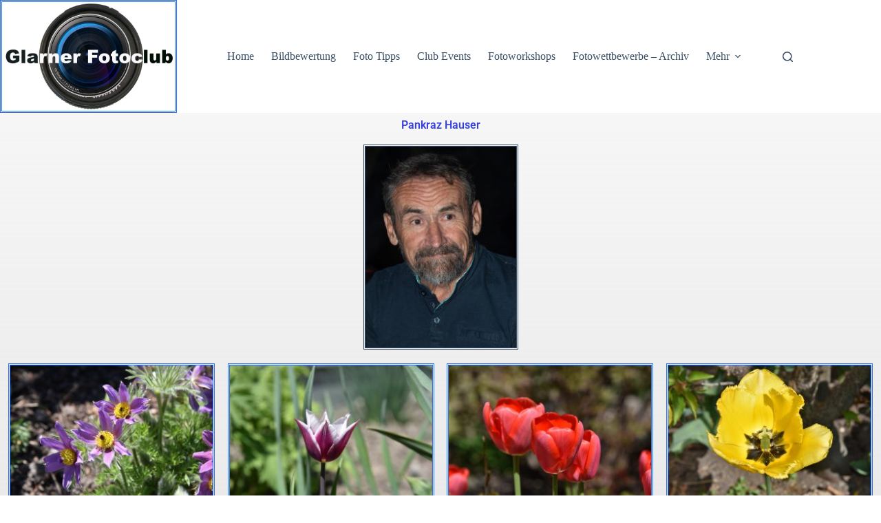

--- FILE ---
content_type: text/html; charset=UTF-8
request_url: https://www.glarner-fotoclub.ch/pankraz-hauser-4/
body_size: 12330
content:
<!doctype html>
<html lang="de">
<head>
	
	<meta charset="UTF-8">
	<meta name="viewport" content="width=device-width, initial-scale=1, maximum-scale=5, viewport-fit=cover">
	<link rel="profile" href="https://gmpg.org/xfn/11">

	<title>Pankraz Hauser</title>
<meta name='robots' content='max-image-preview:large' />
<link rel="alternate" type="application/rss+xml" title=" &raquo; Feed" href="https://www.glarner-fotoclub.ch/feed/" />
<link rel="alternate" type="application/rss+xml" title=" &raquo; Kommentar-Feed" href="https://www.glarner-fotoclub.ch/comments/feed/" />
<link rel="alternate" title="oEmbed (JSON)" type="application/json+oembed" href="https://www.glarner-fotoclub.ch/wp-json/oembed/1.0/embed?url=https%3A%2F%2Fwww.glarner-fotoclub.ch%2Fpankraz-hauser-4%2F" />
<link rel="alternate" title="oEmbed (XML)" type="text/xml+oembed" href="https://www.glarner-fotoclub.ch/wp-json/oembed/1.0/embed?url=https%3A%2F%2Fwww.glarner-fotoclub.ch%2Fpankraz-hauser-4%2F&#038;format=xml" />
<style id='wp-img-auto-sizes-contain-inline-css'>
img:is([sizes=auto i],[sizes^="auto," i]){contain-intrinsic-size:3000px 1500px}
/*# sourceURL=wp-img-auto-sizes-contain-inline-css */
</style>
<style id='global-styles-inline-css'>
:root{--wp--preset--aspect-ratio--square: 1;--wp--preset--aspect-ratio--4-3: 4/3;--wp--preset--aspect-ratio--3-4: 3/4;--wp--preset--aspect-ratio--3-2: 3/2;--wp--preset--aspect-ratio--2-3: 2/3;--wp--preset--aspect-ratio--16-9: 16/9;--wp--preset--aspect-ratio--9-16: 9/16;--wp--preset--color--black: #000000;--wp--preset--color--cyan-bluish-gray: #abb8c3;--wp--preset--color--white: #ffffff;--wp--preset--color--pale-pink: #f78da7;--wp--preset--color--vivid-red: #cf2e2e;--wp--preset--color--luminous-vivid-orange: #ff6900;--wp--preset--color--luminous-vivid-amber: #fcb900;--wp--preset--color--light-green-cyan: #7bdcb5;--wp--preset--color--vivid-green-cyan: #00d084;--wp--preset--color--pale-cyan-blue: #8ed1fc;--wp--preset--color--vivid-cyan-blue: #0693e3;--wp--preset--color--vivid-purple: #9b51e0;--wp--preset--color--palette-color-1: var(--theme-palette-color-1, #2872fa);--wp--preset--color--palette-color-2: var(--theme-palette-color-2, #1559ed);--wp--preset--color--palette-color-3: var(--theme-palette-color-3, #3A4F66);--wp--preset--color--palette-color-4: var(--theme-palette-color-4, #192a3d);--wp--preset--color--palette-color-5: var(--theme-palette-color-5, #e1e8ed);--wp--preset--color--palette-color-6: var(--theme-palette-color-6, #f2f5f7);--wp--preset--color--palette-color-7: var(--theme-palette-color-7, #FAFBFC);--wp--preset--color--palette-color-8: var(--theme-palette-color-8, #ffffff);--wp--preset--gradient--vivid-cyan-blue-to-vivid-purple: linear-gradient(135deg,rgb(6,147,227) 0%,rgb(155,81,224) 100%);--wp--preset--gradient--light-green-cyan-to-vivid-green-cyan: linear-gradient(135deg,rgb(122,220,180) 0%,rgb(0,208,130) 100%);--wp--preset--gradient--luminous-vivid-amber-to-luminous-vivid-orange: linear-gradient(135deg,rgb(252,185,0) 0%,rgb(255,105,0) 100%);--wp--preset--gradient--luminous-vivid-orange-to-vivid-red: linear-gradient(135deg,rgb(255,105,0) 0%,rgb(207,46,46) 100%);--wp--preset--gradient--very-light-gray-to-cyan-bluish-gray: linear-gradient(135deg,rgb(238,238,238) 0%,rgb(169,184,195) 100%);--wp--preset--gradient--cool-to-warm-spectrum: linear-gradient(135deg,rgb(74,234,220) 0%,rgb(151,120,209) 20%,rgb(207,42,186) 40%,rgb(238,44,130) 60%,rgb(251,105,98) 80%,rgb(254,248,76) 100%);--wp--preset--gradient--blush-light-purple: linear-gradient(135deg,rgb(255,206,236) 0%,rgb(152,150,240) 100%);--wp--preset--gradient--blush-bordeaux: linear-gradient(135deg,rgb(254,205,165) 0%,rgb(254,45,45) 50%,rgb(107,0,62) 100%);--wp--preset--gradient--luminous-dusk: linear-gradient(135deg,rgb(255,203,112) 0%,rgb(199,81,192) 50%,rgb(65,88,208) 100%);--wp--preset--gradient--pale-ocean: linear-gradient(135deg,rgb(255,245,203) 0%,rgb(182,227,212) 50%,rgb(51,167,181) 100%);--wp--preset--gradient--electric-grass: linear-gradient(135deg,rgb(202,248,128) 0%,rgb(113,206,126) 100%);--wp--preset--gradient--midnight: linear-gradient(135deg,rgb(2,3,129) 0%,rgb(40,116,252) 100%);--wp--preset--gradient--juicy-peach: linear-gradient(to right, #ffecd2 0%, #fcb69f 100%);--wp--preset--gradient--young-passion: linear-gradient(to right, #ff8177 0%, #ff867a 0%, #ff8c7f 21%, #f99185 52%, #cf556c 78%, #b12a5b 100%);--wp--preset--gradient--true-sunset: linear-gradient(to right, #fa709a 0%, #fee140 100%);--wp--preset--gradient--morpheus-den: linear-gradient(to top, #30cfd0 0%, #330867 100%);--wp--preset--gradient--plum-plate: linear-gradient(135deg, #667eea 0%, #764ba2 100%);--wp--preset--gradient--aqua-splash: linear-gradient(15deg, #13547a 0%, #80d0c7 100%);--wp--preset--gradient--love-kiss: linear-gradient(to top, #ff0844 0%, #ffb199 100%);--wp--preset--gradient--new-retrowave: linear-gradient(to top, #3b41c5 0%, #a981bb 49%, #ffc8a9 100%);--wp--preset--gradient--plum-bath: linear-gradient(to top, #cc208e 0%, #6713d2 100%);--wp--preset--gradient--high-flight: linear-gradient(to right, #0acffe 0%, #495aff 100%);--wp--preset--gradient--teen-party: linear-gradient(-225deg, #FF057C 0%, #8D0B93 50%, #321575 100%);--wp--preset--gradient--fabled-sunset: linear-gradient(-225deg, #231557 0%, #44107A 29%, #FF1361 67%, #FFF800 100%);--wp--preset--gradient--arielle-smile: radial-gradient(circle 248px at center, #16d9e3 0%, #30c7ec 47%, #46aef7 100%);--wp--preset--gradient--itmeo-branding: linear-gradient(180deg, #2af598 0%, #009efd 100%);--wp--preset--gradient--deep-blue: linear-gradient(to right, #6a11cb 0%, #2575fc 100%);--wp--preset--gradient--strong-bliss: linear-gradient(to right, #f78ca0 0%, #f9748f 19%, #fd868c 60%, #fe9a8b 100%);--wp--preset--gradient--sweet-period: linear-gradient(to top, #3f51b1 0%, #5a55ae 13%, #7b5fac 25%, #8f6aae 38%, #a86aa4 50%, #cc6b8e 62%, #f18271 75%, #f3a469 87%, #f7c978 100%);--wp--preset--gradient--purple-division: linear-gradient(to top, #7028e4 0%, #e5b2ca 100%);--wp--preset--gradient--cold-evening: linear-gradient(to top, #0c3483 0%, #a2b6df 100%, #6b8cce 100%, #a2b6df 100%);--wp--preset--gradient--mountain-rock: linear-gradient(to right, #868f96 0%, #596164 100%);--wp--preset--gradient--desert-hump: linear-gradient(to top, #c79081 0%, #dfa579 100%);--wp--preset--gradient--ethernal-constance: linear-gradient(to top, #09203f 0%, #537895 100%);--wp--preset--gradient--happy-memories: linear-gradient(-60deg, #ff5858 0%, #f09819 100%);--wp--preset--gradient--grown-early: linear-gradient(to top, #0ba360 0%, #3cba92 100%);--wp--preset--gradient--morning-salad: linear-gradient(-225deg, #B7F8DB 0%, #50A7C2 100%);--wp--preset--gradient--night-call: linear-gradient(-225deg, #AC32E4 0%, #7918F2 48%, #4801FF 100%);--wp--preset--gradient--mind-crawl: linear-gradient(-225deg, #473B7B 0%, #3584A7 51%, #30D2BE 100%);--wp--preset--gradient--angel-care: linear-gradient(-225deg, #FFE29F 0%, #FFA99F 48%, #FF719A 100%);--wp--preset--gradient--juicy-cake: linear-gradient(to top, #e14fad 0%, #f9d423 100%);--wp--preset--gradient--rich-metal: linear-gradient(to right, #d7d2cc 0%, #304352 100%);--wp--preset--gradient--mole-hall: linear-gradient(-20deg, #616161 0%, #9bc5c3 100%);--wp--preset--gradient--cloudy-knoxville: linear-gradient(120deg, #fdfbfb 0%, #ebedee 100%);--wp--preset--gradient--soft-grass: linear-gradient(to top, #c1dfc4 0%, #deecdd 100%);--wp--preset--gradient--saint-petersburg: linear-gradient(135deg, #f5f7fa 0%, #c3cfe2 100%);--wp--preset--gradient--everlasting-sky: linear-gradient(135deg, #fdfcfb 0%, #e2d1c3 100%);--wp--preset--gradient--kind-steel: linear-gradient(-20deg, #e9defa 0%, #fbfcdb 100%);--wp--preset--gradient--over-sun: linear-gradient(60deg, #abecd6 0%, #fbed96 100%);--wp--preset--gradient--premium-white: linear-gradient(to top, #d5d4d0 0%, #d5d4d0 1%, #eeeeec 31%, #efeeec 75%, #e9e9e7 100%);--wp--preset--gradient--clean-mirror: linear-gradient(45deg, #93a5cf 0%, #e4efe9 100%);--wp--preset--gradient--wild-apple: linear-gradient(to top, #d299c2 0%, #fef9d7 100%);--wp--preset--gradient--snow-again: linear-gradient(to top, #e6e9f0 0%, #eef1f5 100%);--wp--preset--gradient--confident-cloud: linear-gradient(to top, #dad4ec 0%, #dad4ec 1%, #f3e7e9 100%);--wp--preset--gradient--glass-water: linear-gradient(to top, #dfe9f3 0%, white 100%);--wp--preset--gradient--perfect-white: linear-gradient(-225deg, #E3FDF5 0%, #FFE6FA 100%);--wp--preset--font-size--small: 13px;--wp--preset--font-size--medium: 20px;--wp--preset--font-size--large: clamp(22px, 1.375rem + ((1vw - 3.2px) * 0.625), 30px);--wp--preset--font-size--x-large: clamp(30px, 1.875rem + ((1vw - 3.2px) * 1.563), 50px);--wp--preset--font-size--xx-large: clamp(45px, 2.813rem + ((1vw - 3.2px) * 2.734), 80px);--wp--preset--spacing--20: 0.44rem;--wp--preset--spacing--30: 0.67rem;--wp--preset--spacing--40: 1rem;--wp--preset--spacing--50: 1.5rem;--wp--preset--spacing--60: 2.25rem;--wp--preset--spacing--70: 3.38rem;--wp--preset--spacing--80: 5.06rem;--wp--preset--shadow--natural: 6px 6px 9px rgba(0, 0, 0, 0.2);--wp--preset--shadow--deep: 12px 12px 50px rgba(0, 0, 0, 0.4);--wp--preset--shadow--sharp: 6px 6px 0px rgba(0, 0, 0, 0.2);--wp--preset--shadow--outlined: 6px 6px 0px -3px rgb(255, 255, 255), 6px 6px rgb(0, 0, 0);--wp--preset--shadow--crisp: 6px 6px 0px rgb(0, 0, 0);}:root { --wp--style--global--content-size: var(--theme-block-max-width);--wp--style--global--wide-size: var(--theme-block-wide-max-width); }:where(body) { margin: 0; }.wp-site-blocks > .alignleft { float: left; margin-right: 2em; }.wp-site-blocks > .alignright { float: right; margin-left: 2em; }.wp-site-blocks > .aligncenter { justify-content: center; margin-left: auto; margin-right: auto; }:where(.wp-site-blocks) > * { margin-block-start: var(--theme-content-spacing); margin-block-end: 0; }:where(.wp-site-blocks) > :first-child { margin-block-start: 0; }:where(.wp-site-blocks) > :last-child { margin-block-end: 0; }:root { --wp--style--block-gap: var(--theme-content-spacing); }:root :where(.is-layout-flow) > :first-child{margin-block-start: 0;}:root :where(.is-layout-flow) > :last-child{margin-block-end: 0;}:root :where(.is-layout-flow) > *{margin-block-start: var(--theme-content-spacing);margin-block-end: 0;}:root :where(.is-layout-constrained) > :first-child{margin-block-start: 0;}:root :where(.is-layout-constrained) > :last-child{margin-block-end: 0;}:root :where(.is-layout-constrained) > *{margin-block-start: var(--theme-content-spacing);margin-block-end: 0;}:root :where(.is-layout-flex){gap: var(--theme-content-spacing);}:root :where(.is-layout-grid){gap: var(--theme-content-spacing);}.is-layout-flow > .alignleft{float: left;margin-inline-start: 0;margin-inline-end: 2em;}.is-layout-flow > .alignright{float: right;margin-inline-start: 2em;margin-inline-end: 0;}.is-layout-flow > .aligncenter{margin-left: auto !important;margin-right: auto !important;}.is-layout-constrained > .alignleft{float: left;margin-inline-start: 0;margin-inline-end: 2em;}.is-layout-constrained > .alignright{float: right;margin-inline-start: 2em;margin-inline-end: 0;}.is-layout-constrained > .aligncenter{margin-left: auto !important;margin-right: auto !important;}.is-layout-constrained > :where(:not(.alignleft):not(.alignright):not(.alignfull)){max-width: var(--wp--style--global--content-size);margin-left: auto !important;margin-right: auto !important;}.is-layout-constrained > .alignwide{max-width: var(--wp--style--global--wide-size);}body .is-layout-flex{display: flex;}.is-layout-flex{flex-wrap: wrap;align-items: center;}.is-layout-flex > :is(*, div){margin: 0;}body .is-layout-grid{display: grid;}.is-layout-grid > :is(*, div){margin: 0;}body{padding-top: 0px;padding-right: 0px;padding-bottom: 0px;padding-left: 0px;}:root :where(.wp-element-button, .wp-block-button__link){font-style: inherit;font-weight: inherit;letter-spacing: inherit;text-transform: inherit;}.has-black-color{color: var(--wp--preset--color--black) !important;}.has-cyan-bluish-gray-color{color: var(--wp--preset--color--cyan-bluish-gray) !important;}.has-white-color{color: var(--wp--preset--color--white) !important;}.has-pale-pink-color{color: var(--wp--preset--color--pale-pink) !important;}.has-vivid-red-color{color: var(--wp--preset--color--vivid-red) !important;}.has-luminous-vivid-orange-color{color: var(--wp--preset--color--luminous-vivid-orange) !important;}.has-luminous-vivid-amber-color{color: var(--wp--preset--color--luminous-vivid-amber) !important;}.has-light-green-cyan-color{color: var(--wp--preset--color--light-green-cyan) !important;}.has-vivid-green-cyan-color{color: var(--wp--preset--color--vivid-green-cyan) !important;}.has-pale-cyan-blue-color{color: var(--wp--preset--color--pale-cyan-blue) !important;}.has-vivid-cyan-blue-color{color: var(--wp--preset--color--vivid-cyan-blue) !important;}.has-vivid-purple-color{color: var(--wp--preset--color--vivid-purple) !important;}.has-palette-color-1-color{color: var(--wp--preset--color--palette-color-1) !important;}.has-palette-color-2-color{color: var(--wp--preset--color--palette-color-2) !important;}.has-palette-color-3-color{color: var(--wp--preset--color--palette-color-3) !important;}.has-palette-color-4-color{color: var(--wp--preset--color--palette-color-4) !important;}.has-palette-color-5-color{color: var(--wp--preset--color--palette-color-5) !important;}.has-palette-color-6-color{color: var(--wp--preset--color--palette-color-6) !important;}.has-palette-color-7-color{color: var(--wp--preset--color--palette-color-7) !important;}.has-palette-color-8-color{color: var(--wp--preset--color--palette-color-8) !important;}.has-black-background-color{background-color: var(--wp--preset--color--black) !important;}.has-cyan-bluish-gray-background-color{background-color: var(--wp--preset--color--cyan-bluish-gray) !important;}.has-white-background-color{background-color: var(--wp--preset--color--white) !important;}.has-pale-pink-background-color{background-color: var(--wp--preset--color--pale-pink) !important;}.has-vivid-red-background-color{background-color: var(--wp--preset--color--vivid-red) !important;}.has-luminous-vivid-orange-background-color{background-color: var(--wp--preset--color--luminous-vivid-orange) !important;}.has-luminous-vivid-amber-background-color{background-color: var(--wp--preset--color--luminous-vivid-amber) !important;}.has-light-green-cyan-background-color{background-color: var(--wp--preset--color--light-green-cyan) !important;}.has-vivid-green-cyan-background-color{background-color: var(--wp--preset--color--vivid-green-cyan) !important;}.has-pale-cyan-blue-background-color{background-color: var(--wp--preset--color--pale-cyan-blue) !important;}.has-vivid-cyan-blue-background-color{background-color: var(--wp--preset--color--vivid-cyan-blue) !important;}.has-vivid-purple-background-color{background-color: var(--wp--preset--color--vivid-purple) !important;}.has-palette-color-1-background-color{background-color: var(--wp--preset--color--palette-color-1) !important;}.has-palette-color-2-background-color{background-color: var(--wp--preset--color--palette-color-2) !important;}.has-palette-color-3-background-color{background-color: var(--wp--preset--color--palette-color-3) !important;}.has-palette-color-4-background-color{background-color: var(--wp--preset--color--palette-color-4) !important;}.has-palette-color-5-background-color{background-color: var(--wp--preset--color--palette-color-5) !important;}.has-palette-color-6-background-color{background-color: var(--wp--preset--color--palette-color-6) !important;}.has-palette-color-7-background-color{background-color: var(--wp--preset--color--palette-color-7) !important;}.has-palette-color-8-background-color{background-color: var(--wp--preset--color--palette-color-8) !important;}.has-black-border-color{border-color: var(--wp--preset--color--black) !important;}.has-cyan-bluish-gray-border-color{border-color: var(--wp--preset--color--cyan-bluish-gray) !important;}.has-white-border-color{border-color: var(--wp--preset--color--white) !important;}.has-pale-pink-border-color{border-color: var(--wp--preset--color--pale-pink) !important;}.has-vivid-red-border-color{border-color: var(--wp--preset--color--vivid-red) !important;}.has-luminous-vivid-orange-border-color{border-color: var(--wp--preset--color--luminous-vivid-orange) !important;}.has-luminous-vivid-amber-border-color{border-color: var(--wp--preset--color--luminous-vivid-amber) !important;}.has-light-green-cyan-border-color{border-color: var(--wp--preset--color--light-green-cyan) !important;}.has-vivid-green-cyan-border-color{border-color: var(--wp--preset--color--vivid-green-cyan) !important;}.has-pale-cyan-blue-border-color{border-color: var(--wp--preset--color--pale-cyan-blue) !important;}.has-vivid-cyan-blue-border-color{border-color: var(--wp--preset--color--vivid-cyan-blue) !important;}.has-vivid-purple-border-color{border-color: var(--wp--preset--color--vivid-purple) !important;}.has-palette-color-1-border-color{border-color: var(--wp--preset--color--palette-color-1) !important;}.has-palette-color-2-border-color{border-color: var(--wp--preset--color--palette-color-2) !important;}.has-palette-color-3-border-color{border-color: var(--wp--preset--color--palette-color-3) !important;}.has-palette-color-4-border-color{border-color: var(--wp--preset--color--palette-color-4) !important;}.has-palette-color-5-border-color{border-color: var(--wp--preset--color--palette-color-5) !important;}.has-palette-color-6-border-color{border-color: var(--wp--preset--color--palette-color-6) !important;}.has-palette-color-7-border-color{border-color: var(--wp--preset--color--palette-color-7) !important;}.has-palette-color-8-border-color{border-color: var(--wp--preset--color--palette-color-8) !important;}.has-vivid-cyan-blue-to-vivid-purple-gradient-background{background: var(--wp--preset--gradient--vivid-cyan-blue-to-vivid-purple) !important;}.has-light-green-cyan-to-vivid-green-cyan-gradient-background{background: var(--wp--preset--gradient--light-green-cyan-to-vivid-green-cyan) !important;}.has-luminous-vivid-amber-to-luminous-vivid-orange-gradient-background{background: var(--wp--preset--gradient--luminous-vivid-amber-to-luminous-vivid-orange) !important;}.has-luminous-vivid-orange-to-vivid-red-gradient-background{background: var(--wp--preset--gradient--luminous-vivid-orange-to-vivid-red) !important;}.has-very-light-gray-to-cyan-bluish-gray-gradient-background{background: var(--wp--preset--gradient--very-light-gray-to-cyan-bluish-gray) !important;}.has-cool-to-warm-spectrum-gradient-background{background: var(--wp--preset--gradient--cool-to-warm-spectrum) !important;}.has-blush-light-purple-gradient-background{background: var(--wp--preset--gradient--blush-light-purple) !important;}.has-blush-bordeaux-gradient-background{background: var(--wp--preset--gradient--blush-bordeaux) !important;}.has-luminous-dusk-gradient-background{background: var(--wp--preset--gradient--luminous-dusk) !important;}.has-pale-ocean-gradient-background{background: var(--wp--preset--gradient--pale-ocean) !important;}.has-electric-grass-gradient-background{background: var(--wp--preset--gradient--electric-grass) !important;}.has-midnight-gradient-background{background: var(--wp--preset--gradient--midnight) !important;}.has-juicy-peach-gradient-background{background: var(--wp--preset--gradient--juicy-peach) !important;}.has-young-passion-gradient-background{background: var(--wp--preset--gradient--young-passion) !important;}.has-true-sunset-gradient-background{background: var(--wp--preset--gradient--true-sunset) !important;}.has-morpheus-den-gradient-background{background: var(--wp--preset--gradient--morpheus-den) !important;}.has-plum-plate-gradient-background{background: var(--wp--preset--gradient--plum-plate) !important;}.has-aqua-splash-gradient-background{background: var(--wp--preset--gradient--aqua-splash) !important;}.has-love-kiss-gradient-background{background: var(--wp--preset--gradient--love-kiss) !important;}.has-new-retrowave-gradient-background{background: var(--wp--preset--gradient--new-retrowave) !important;}.has-plum-bath-gradient-background{background: var(--wp--preset--gradient--plum-bath) !important;}.has-high-flight-gradient-background{background: var(--wp--preset--gradient--high-flight) !important;}.has-teen-party-gradient-background{background: var(--wp--preset--gradient--teen-party) !important;}.has-fabled-sunset-gradient-background{background: var(--wp--preset--gradient--fabled-sunset) !important;}.has-arielle-smile-gradient-background{background: var(--wp--preset--gradient--arielle-smile) !important;}.has-itmeo-branding-gradient-background{background: var(--wp--preset--gradient--itmeo-branding) !important;}.has-deep-blue-gradient-background{background: var(--wp--preset--gradient--deep-blue) !important;}.has-strong-bliss-gradient-background{background: var(--wp--preset--gradient--strong-bliss) !important;}.has-sweet-period-gradient-background{background: var(--wp--preset--gradient--sweet-period) !important;}.has-purple-division-gradient-background{background: var(--wp--preset--gradient--purple-division) !important;}.has-cold-evening-gradient-background{background: var(--wp--preset--gradient--cold-evening) !important;}.has-mountain-rock-gradient-background{background: var(--wp--preset--gradient--mountain-rock) !important;}.has-desert-hump-gradient-background{background: var(--wp--preset--gradient--desert-hump) !important;}.has-ethernal-constance-gradient-background{background: var(--wp--preset--gradient--ethernal-constance) !important;}.has-happy-memories-gradient-background{background: var(--wp--preset--gradient--happy-memories) !important;}.has-grown-early-gradient-background{background: var(--wp--preset--gradient--grown-early) !important;}.has-morning-salad-gradient-background{background: var(--wp--preset--gradient--morning-salad) !important;}.has-night-call-gradient-background{background: var(--wp--preset--gradient--night-call) !important;}.has-mind-crawl-gradient-background{background: var(--wp--preset--gradient--mind-crawl) !important;}.has-angel-care-gradient-background{background: var(--wp--preset--gradient--angel-care) !important;}.has-juicy-cake-gradient-background{background: var(--wp--preset--gradient--juicy-cake) !important;}.has-rich-metal-gradient-background{background: var(--wp--preset--gradient--rich-metal) !important;}.has-mole-hall-gradient-background{background: var(--wp--preset--gradient--mole-hall) !important;}.has-cloudy-knoxville-gradient-background{background: var(--wp--preset--gradient--cloudy-knoxville) !important;}.has-soft-grass-gradient-background{background: var(--wp--preset--gradient--soft-grass) !important;}.has-saint-petersburg-gradient-background{background: var(--wp--preset--gradient--saint-petersburg) !important;}.has-everlasting-sky-gradient-background{background: var(--wp--preset--gradient--everlasting-sky) !important;}.has-kind-steel-gradient-background{background: var(--wp--preset--gradient--kind-steel) !important;}.has-over-sun-gradient-background{background: var(--wp--preset--gradient--over-sun) !important;}.has-premium-white-gradient-background{background: var(--wp--preset--gradient--premium-white) !important;}.has-clean-mirror-gradient-background{background: var(--wp--preset--gradient--clean-mirror) !important;}.has-wild-apple-gradient-background{background: var(--wp--preset--gradient--wild-apple) !important;}.has-snow-again-gradient-background{background: var(--wp--preset--gradient--snow-again) !important;}.has-confident-cloud-gradient-background{background: var(--wp--preset--gradient--confident-cloud) !important;}.has-glass-water-gradient-background{background: var(--wp--preset--gradient--glass-water) !important;}.has-perfect-white-gradient-background{background: var(--wp--preset--gradient--perfect-white) !important;}.has-small-font-size{font-size: var(--wp--preset--font-size--small) !important;}.has-medium-font-size{font-size: var(--wp--preset--font-size--medium) !important;}.has-large-font-size{font-size: var(--wp--preset--font-size--large) !important;}.has-x-large-font-size{font-size: var(--wp--preset--font-size--x-large) !important;}.has-xx-large-font-size{font-size: var(--wp--preset--font-size--xx-large) !important;}
:root :where(.wp-block-pullquote){font-size: clamp(0.984em, 0.984rem + ((1vw - 0.2em) * 0.645), 1.5em);line-height: 1.6;}
/*# sourceURL=global-styles-inline-css */
</style>
<link rel='stylesheet' id='ct-main-styles-css' href='https://www.glarner-fotoclub.ch/wp-content/themes/blocksy/static/bundle/main.min.css?ver=2.1.23' media='all' />
<link rel='stylesheet' id='ct-page-title-styles-css' href='https://www.glarner-fotoclub.ch/wp-content/themes/blocksy/static/bundle/page-title.min.css?ver=2.1.23' media='all' />
<link rel='stylesheet' id='ct-elementor-styles-css' href='https://www.glarner-fotoclub.ch/wp-content/themes/blocksy/static/bundle/elementor-frontend.min.css?ver=2.1.23' media='all' />
<link rel='stylesheet' id='elementor-icons-css' href='https://www.glarner-fotoclub.ch/wp-content/plugins/elementor/assets/lib/eicons/css/elementor-icons.min.css?ver=5.45.0' media='all' />
<link rel='stylesheet' id='elementor-frontend-css' href='https://www.glarner-fotoclub.ch/wp-content/plugins/elementor/assets/css/frontend.min.css?ver=3.34.1' media='all' />
<link rel='stylesheet' id='elementor-post-1084-css' href='https://www.glarner-fotoclub.ch/wp-content/uploads/elementor/css/post-1084.css?ver=1768471292' media='all' />
<link rel='stylesheet' id='widget-heading-css' href='https://www.glarner-fotoclub.ch/wp-content/plugins/elementor/assets/css/widget-heading.min.css?ver=3.34.1' media='all' />
<link rel='stylesheet' id='widget-image-css' href='https://www.glarner-fotoclub.ch/wp-content/plugins/elementor/assets/css/widget-image.min.css?ver=3.34.1' media='all' />
<link rel='stylesheet' id='swiper-css' href='https://www.glarner-fotoclub.ch/wp-content/plugins/elementor/assets/lib/swiper/v8/css/swiper.min.css?ver=8.4.5' media='all' />
<link rel='stylesheet' id='e-swiper-css' href='https://www.glarner-fotoclub.ch/wp-content/plugins/elementor/assets/css/conditionals/e-swiper.min.css?ver=3.34.1' media='all' />
<link rel='stylesheet' id='widget-image-gallery-css' href='https://www.glarner-fotoclub.ch/wp-content/plugins/elementor/assets/css/widget-image-gallery.min.css?ver=3.34.1' media='all' />
<link rel='stylesheet' id='elementor-post-5984-css' href='https://www.glarner-fotoclub.ch/wp-content/uploads/elementor/css/post-5984.css?ver=1768507239' media='all' />
<link rel='stylesheet' id='elementor-gf-local-roboto-css' href='https://www.glarner-fotoclub.ch/wp-content/uploads/elementor/google-fonts/css/roboto.css?ver=1742836752' media='all' />
<link rel='stylesheet' id='elementor-gf-local-robotoslab-css' href='https://www.glarner-fotoclub.ch/wp-content/uploads/elementor/google-fonts/css/robotoslab.css?ver=1742836755' media='all' />
<script src="https://www.glarner-fotoclub.ch/wp-includes/js/jquery/jquery.min.js?ver=3.7.1" id="jquery-core-js"></script>
<script src="https://www.glarner-fotoclub.ch/wp-includes/js/jquery/jquery-migrate.min.js?ver=3.4.1" id="jquery-migrate-js"></script>
<link rel="https://api.w.org/" href="https://www.glarner-fotoclub.ch/wp-json/" /><link rel="alternate" title="JSON" type="application/json" href="https://www.glarner-fotoclub.ch/wp-json/wp/v2/pages/5984" /><link rel="EditURI" type="application/rsd+xml" title="RSD" href="https://www.glarner-fotoclub.ch/xmlrpc.php?rsd" />
<meta name="generator" content="WordPress 6.9" />
<link rel="canonical" href="https://www.glarner-fotoclub.ch/pankraz-hauser-4/" />
<link rel='shortlink' href='https://www.glarner-fotoclub.ch/?p=5984' />
<noscript><link rel='stylesheet' href='https://www.glarner-fotoclub.ch/wp-content/themes/blocksy/static/bundle/no-scripts.min.css' type='text/css'></noscript>
<style id="ct-main-styles-inline-css">[data-header*="type-1"] .ct-header [data-id="logo"] .site-logo-container {--logo-max-height:164px;} [data-header*="type-1"] .ct-header [data-id="logo"] .site-title {--theme-font-weight:700;--theme-font-size:25px;--theme-line-height:1.5;--theme-link-initial-color:var(--theme-palette-color-4);} [data-header*="type-1"] .ct-header [data-id="menu"] > ul > li > a {--theme-font-weight:700;--theme-text-transform:uppercase;--theme-font-size:12px;--theme-line-height:1.3;--theme-link-initial-color:var(--theme-text-color);} [data-header*="type-1"] .ct-header [data-id="menu"] .sub-menu .ct-menu-link {--theme-link-initial-color:var(--theme-palette-color-8);--theme-font-weight:500;--theme-font-size:12px;} [data-header*="type-1"] .ct-header [data-id="menu"] .sub-menu {--dropdown-divider:1px dashed rgba(255, 255, 255, 0.1);--theme-box-shadow:0px 10px 20px rgba(41, 51, 61, 0.1);--theme-border-radius:0px 0px 2px 2px;} [data-header*="type-1"] .ct-header [data-row*="middle"] {--height:120px;background-color:var(--theme-palette-color-8);background-image:none;--theme-border-top:none;--theme-border-bottom:none;--theme-box-shadow:none;} [data-header*="type-1"] .ct-header [data-row*="middle"] > div {--theme-border-top:none;--theme-border-bottom:none;} [data-header*="type-1"] [data-id="mobile-menu"] {--theme-font-weight:700;--theme-font-size:20px;--theme-link-initial-color:#ffffff;--mobile-menu-divider:none;} [data-header*="type-1"] #offcanvas {--theme-box-shadow:0px 0px 70px rgba(0, 0, 0, 0.35);--side-panel-width:500px;--panel-content-height:100%;} [data-header*="type-1"] #offcanvas .ct-panel-inner {background-color:rgba(18, 21, 25, 0.98);} [data-header*="type-1"] #search-modal .ct-search-results {--theme-font-weight:500;--theme-font-size:14px;--theme-line-height:1.4;} [data-header*="type-1"] #search-modal .ct-search-form {--theme-link-initial-color:#ffffff;--theme-form-text-initial-color:#ffffff;--theme-form-text-focus-color:#ffffff;--theme-form-field-border-initial-color:rgba(255, 255, 255, 0.2);--theme-button-text-initial-color:rgba(255, 255, 255, 0.7);--theme-button-text-hover-color:#ffffff;--theme-button-background-initial-color:var(--theme-palette-color-1);--theme-button-background-hover-color:var(--theme-palette-color-1);} [data-header*="type-1"] #search-modal {background-color:rgba(18, 21, 25, 0.98);} [data-header*="type-1"] [data-id="trigger"] {--theme-icon-size:18px;} [data-header*="type-1"] {--header-height:120px;} [data-header*="type-1"] .ct-header {background-image:none;} [data-footer*="type-1"] .ct-footer [data-row*="bottom"] > div {--container-spacing:25px;--theme-border:none;--theme-border-top:none;--theme-border-bottom:none;--grid-template-columns:initial;} [data-footer*="type-1"] .ct-footer [data-row*="bottom"] .widget-title {--theme-font-size:16px;} [data-footer*="type-1"] .ct-footer [data-row*="bottom"] {--theme-border-top:none;--theme-border-bottom:none;background-color:transparent;} [data-footer*="type-1"] [data-id="copyright"] {--theme-font-weight:400;--theme-font-size:15px;--theme-line-height:1.3;} [data-footer*="type-1"] .ct-footer {background-color:var(--theme-palette-color-6);}:root {--theme-font-family:var(--theme-font-stack-default);--theme-font-weight:400;--theme-text-transform:none;--theme-text-decoration:none;--theme-font-size:16px;--theme-line-height:1.65;--theme-letter-spacing:0em;--theme-button-font-weight:500;--theme-button-font-size:15px;--has-classic-forms:var(--true);--has-modern-forms:var(--false);--theme-form-field-border-initial-color:var(--theme-border-color);--theme-form-field-border-focus-color:var(--theme-palette-color-1);--theme-form-selection-field-initial-color:var(--theme-border-color);--theme-form-selection-field-active-color:var(--theme-palette-color-1);--e-global-color-blocksy_palette_1:var(--theme-palette-color-1);--e-global-color-blocksy_palette_2:var(--theme-palette-color-2);--e-global-color-blocksy_palette_3:var(--theme-palette-color-3);--e-global-color-blocksy_palette_4:var(--theme-palette-color-4);--e-global-color-blocksy_palette_5:var(--theme-palette-color-5);--e-global-color-blocksy_palette_6:var(--theme-palette-color-6);--e-global-color-blocksy_palette_7:var(--theme-palette-color-7);--e-global-color-blocksy_palette_8:var(--theme-palette-color-8);--theme-palette-color-1:#2872fa;--theme-palette-color-2:#1559ed;--theme-palette-color-3:#3A4F66;--theme-palette-color-4:#192a3d;--theme-palette-color-5:#e1e8ed;--theme-palette-color-6:#f2f5f7;--theme-palette-color-7:#FAFBFC;--theme-palette-color-8:#ffffff;--theme-text-color:var(--theme-palette-color-3);--theme-link-initial-color:var(--theme-palette-color-1);--theme-link-hover-color:var(--theme-palette-color-2);--theme-selection-text-color:#ffffff;--theme-selection-background-color:var(--theme-palette-color-1);--theme-border-color:var(--theme-palette-color-5);--theme-headings-color:var(--theme-palette-color-4);--theme-content-spacing:1.5em;--theme-button-min-height:40px;--theme-button-shadow:none;--theme-button-transform:none;--theme-button-text-initial-color:#ffffff;--theme-button-text-hover-color:#ffffff;--theme-button-background-initial-color:var(--theme-palette-color-1);--theme-button-background-hover-color:var(--theme-palette-color-2);--theme-button-border:none;--theme-button-padding:5px 20px;--theme-normal-container-max-width:1290px;--theme-content-vertical-spacing:60px;--theme-container-edge-spacing:90vw;--theme-narrow-container-max-width:750px;--theme-wide-offset:130px;}h1 {--theme-font-weight:700;--theme-font-size:40px;--theme-line-height:1.5;}h2 {--theme-font-weight:700;--theme-font-size:35px;--theme-line-height:1.5;}h3 {--theme-font-weight:700;--theme-font-size:30px;--theme-line-height:1.5;}h4 {--theme-font-weight:700;--theme-font-size:25px;--theme-line-height:1.5;}h5 {--theme-font-weight:700;--theme-font-size:20px;--theme-line-height:1.5;}h6 {--theme-font-weight:700;--theme-font-size:16px;--theme-line-height:1.5;}.wp-block-pullquote {--theme-font-family:Georgia;--theme-font-weight:600;--theme-font-size:25px;}pre, code, samp, kbd {--theme-font-family:monospace;--theme-font-weight:400;--theme-font-size:16px;}figcaption {--theme-font-size:14px;}.ct-sidebar .widget-title {--theme-font-size:20px;}.ct-breadcrumbs {--theme-font-weight:600;--theme-text-transform:uppercase;--theme-font-size:12px;}body {background-color:var(--theme-palette-color-7);background-image:none;} [data-prefix="single_blog_post"] .entry-header .page-title {--theme-font-size:30px;} [data-prefix="single_blog_post"] .entry-header .entry-meta {--theme-font-weight:600;--theme-text-transform:uppercase;--theme-font-size:12px;--theme-line-height:1.3;} [data-prefix="categories"] .entry-header .page-title {--theme-font-size:30px;} [data-prefix="categories"] .entry-header .entry-meta {--theme-font-weight:600;--theme-text-transform:uppercase;--theme-font-size:12px;--theme-line-height:1.3;} [data-prefix="search"] .entry-header .page-title {--theme-font-size:30px;} [data-prefix="search"] .entry-header .entry-meta {--theme-font-weight:600;--theme-text-transform:uppercase;--theme-font-size:12px;--theme-line-height:1.3;} [data-prefix="author"] .entry-header .page-title {--theme-font-size:30px;} [data-prefix="author"] .entry-header .entry-meta {--theme-font-weight:600;--theme-text-transform:uppercase;--theme-font-size:12px;--theme-line-height:1.3;} [data-prefix="author"] .hero-section[data-type="type-2"] {background-color:var(--theme-palette-color-6);background-image:none;--container-padding:50px 0px;} [data-prefix="single_page"] .entry-header .page-title {--theme-font-size:30px;} [data-prefix="single_page"] .entry-header .entry-meta {--theme-font-weight:600;--theme-text-transform:uppercase;--theme-font-size:12px;--theme-line-height:1.3;} [data-prefix="blog"] .entries {--grid-template-columns:repeat(3, minmax(0, 1fr));} [data-prefix="blog"] .entry-card .entry-title {--theme-font-size:20px;--theme-line-height:1.3;} [data-prefix="blog"] .entry-card .entry-meta {--theme-font-weight:600;--theme-text-transform:uppercase;--theme-font-size:12px;} [data-prefix="blog"] .entry-card {background-color:var(--theme-palette-color-8);--theme-box-shadow:0px 12px 18px -6px rgba(34, 56, 101, 0.04);} [data-prefix="categories"] .entries {--grid-template-columns:repeat(3, minmax(0, 1fr));} [data-prefix="categories"] .entry-card .entry-title {--theme-font-size:20px;--theme-line-height:1.3;} [data-prefix="categories"] .entry-card .entry-meta {--theme-font-weight:600;--theme-text-transform:uppercase;--theme-font-size:12px;} [data-prefix="categories"] .entry-card {background-color:var(--theme-palette-color-8);--theme-box-shadow:0px 12px 18px -6px rgba(34, 56, 101, 0.04);} [data-prefix="author"] .entries {--grid-template-columns:repeat(3, minmax(0, 1fr));} [data-prefix="author"] .entry-card .entry-title {--theme-font-size:20px;--theme-line-height:1.3;} [data-prefix="author"] .entry-card .entry-meta {--theme-font-weight:600;--theme-text-transform:uppercase;--theme-font-size:12px;} [data-prefix="author"] .entry-card {background-color:var(--theme-palette-color-8);--theme-box-shadow:0px 12px 18px -6px rgba(34, 56, 101, 0.04);} [data-prefix="search"] .entries {--grid-template-columns:repeat(3, minmax(0, 1fr));} [data-prefix="search"] .entry-card .entry-title {--theme-font-size:20px;--theme-line-height:1.3;} [data-prefix="search"] .entry-card .entry-meta {--theme-font-weight:600;--theme-text-transform:uppercase;--theme-font-size:12px;} [data-prefix="search"] .entry-card {background-color:var(--theme-palette-color-8);--theme-box-shadow:0px 12px 18px -6px rgba(34, 56, 101, 0.04);}form textarea {--theme-form-field-height:170px;}.ct-sidebar {--theme-link-initial-color:var(--theme-text-color);} [data-prefix="single_blog_post"] [class*="ct-container"] > article[class*="post"] {--has-boxed:var(--false);--has-wide:var(--true);} [data-prefix="single_page"] [class*="ct-container"] > article[class*="post"] {--has-boxed:var(--false);--has-wide:var(--true);}@media (max-width: 999.98px) {[data-header*="type-1"] .ct-header [data-row*="middle"] {--height:70px;} [data-header*="type-1"] #offcanvas {--side-panel-width:65vw;} [data-header*="type-1"] {--header-height:70px;} [data-footer*="type-1"] .ct-footer [data-row*="bottom"] > div {--grid-template-columns:initial;} [data-prefix="blog"] .entries {--grid-template-columns:repeat(2, minmax(0, 1fr));} [data-prefix="categories"] .entries {--grid-template-columns:repeat(2, minmax(0, 1fr));} [data-prefix="author"] .entries {--grid-template-columns:repeat(2, minmax(0, 1fr));} [data-prefix="search"] .entries {--grid-template-columns:repeat(2, minmax(0, 1fr));}}@media (max-width: 689.98px) {[data-header*="type-1"] #offcanvas {--side-panel-width:90vw;} [data-footer*="type-1"] .ct-footer [data-row*="bottom"] > div {--container-spacing:15px;--grid-template-columns:initial;} [data-prefix="blog"] .entries {--grid-template-columns:repeat(1, minmax(0, 1fr));} [data-prefix="blog"] .entry-card .entry-title {--theme-font-size:18px;} [data-prefix="categories"] .entries {--grid-template-columns:repeat(1, minmax(0, 1fr));} [data-prefix="categories"] .entry-card .entry-title {--theme-font-size:18px;} [data-prefix="author"] .entries {--grid-template-columns:repeat(1, minmax(0, 1fr));} [data-prefix="author"] .entry-card .entry-title {--theme-font-size:18px;} [data-prefix="search"] .entries {--grid-template-columns:repeat(1, minmax(0, 1fr));} [data-prefix="search"] .entry-card .entry-title {--theme-font-size:18px;}:root {--theme-content-vertical-spacing:50px;--theme-container-edge-spacing:88vw;}}</style>
<meta name="generator" content="Elementor 3.34.1; settings: css_print_method-external, google_font-enabled, font_display-auto">
			<style>
				.e-con.e-parent:nth-of-type(n+4):not(.e-lazyloaded):not(.e-no-lazyload),
				.e-con.e-parent:nth-of-type(n+4):not(.e-lazyloaded):not(.e-no-lazyload) * {
					background-image: none !important;
				}
				@media screen and (max-height: 1024px) {
					.e-con.e-parent:nth-of-type(n+3):not(.e-lazyloaded):not(.e-no-lazyload),
					.e-con.e-parent:nth-of-type(n+3):not(.e-lazyloaded):not(.e-no-lazyload) * {
						background-image: none !important;
					}
				}
				@media screen and (max-height: 640px) {
					.e-con.e-parent:nth-of-type(n+2):not(.e-lazyloaded):not(.e-no-lazyload),
					.e-con.e-parent:nth-of-type(n+2):not(.e-lazyloaded):not(.e-no-lazyload) * {
						background-image: none !important;
					}
				}
			</style>
			<link rel="icon" href="https://www.glarner-fotoclub.ch/wp-content/uploads/2017/04/cropped-fotoapparat-32x32.jpg" sizes="32x32" />
<link rel="icon" href="https://www.glarner-fotoclub.ch/wp-content/uploads/2017/04/cropped-fotoapparat-192x192.jpg" sizes="192x192" />
<link rel="apple-touch-icon" href="https://www.glarner-fotoclub.ch/wp-content/uploads/2017/04/cropped-fotoapparat-180x180.jpg" />
<meta name="msapplication-TileImage" content="https://www.glarner-fotoclub.ch/wp-content/uploads/2017/04/cropped-fotoapparat-270x270.jpg" />
	</head>


<body class="wp-singular page-template-default page page-id-5984 wp-custom-logo wp-embed-responsive wp-theme-blocksy elementor-default elementor-template-full-width elementor-kit-1084 elementor-page elementor-page-5984" data-link="type-2" data-prefix="single_page" data-header="type-1" data-footer="type-1" itemscope="itemscope" itemtype="https://schema.org/WebPage">

<a class="skip-link screen-reader-text" href="#main">Zum Inhalt springen</a><div class="ct-drawer-canvas" data-location="start">
		<div id="search-modal" class="ct-panel" data-behaviour="modal" role="dialog" aria-label="Suchmodal" inert>
			<div class="ct-panel-actions">
				<button class="ct-toggle-close" data-type="type-1" aria-label="Suchmodal schließen">
					<svg class="ct-icon" width="12" height="12" viewBox="0 0 15 15"><path d="M1 15a1 1 0 01-.71-.29 1 1 0 010-1.41l5.8-5.8-5.8-5.8A1 1 0 011.7.29l5.8 5.8 5.8-5.8a1 1 0 011.41 1.41l-5.8 5.8 5.8 5.8a1 1 0 01-1.41 1.41l-5.8-5.8-5.8 5.8A1 1 0 011 15z"/></svg>				</button>
			</div>

			<div class="ct-panel-content">
				

<form role="search" method="get" class="ct-search-form"  action="https://www.glarner-fotoclub.ch/" aria-haspopup="listbox" data-live-results="thumbs">

	<input 
		type="search" class="modal-field"		placeholder="Suchen"
		value=""
		name="s"
		autocomplete="off"
		title="Suchen nach…"
		aria-label="Suchen nach…"
			>

	<div class="ct-search-form-controls">
		
		<button type="submit" class="wp-element-button" data-button="icon" aria-label="Such-Button">
			<svg class="ct-icon ct-search-button-content" aria-hidden="true" width="15" height="15" viewBox="0 0 15 15"><path d="M14.8,13.7L12,11c0.9-1.2,1.5-2.6,1.5-4.2c0-3.7-3-6.8-6.8-6.8S0,3,0,6.8s3,6.8,6.8,6.8c1.6,0,3.1-0.6,4.2-1.5l2.8,2.8c0.1,0.1,0.3,0.2,0.5,0.2s0.4-0.1,0.5-0.2C15.1,14.5,15.1,14,14.8,13.7z M1.5,6.8c0-2.9,2.4-5.2,5.2-5.2S12,3.9,12,6.8S9.6,12,6.8,12S1.5,9.6,1.5,6.8z"/></svg>
			<span class="ct-ajax-loader">
				<svg viewBox="0 0 24 24">
					<circle cx="12" cy="12" r="10" opacity="0.2" fill="none" stroke="currentColor" stroke-miterlimit="10" stroke-width="2"/>

					<path d="m12,2c5.52,0,10,4.48,10,10" fill="none" stroke="currentColor" stroke-linecap="round" stroke-miterlimit="10" stroke-width="2">
						<animateTransform
							attributeName="transform"
							attributeType="XML"
							type="rotate"
							dur="0.6s"
							from="0 12 12"
							to="360 12 12"
							repeatCount="indefinite"
						/>
					</path>
				</svg>
			</span>
		</button>

		
					<input type="hidden" name="ct_post_type" value="post:page">
		
		

		<input type="hidden" value="cc066faedc" class="ct-live-results-nonce">	</div>

			<div class="screen-reader-text" aria-live="polite" role="status">
			Keine Ergebnisse		</div>
	
</form>


			</div>
		</div>

		<div id="offcanvas" class="ct-panel ct-header" data-behaviour="right-side" role="dialog" aria-label="Offcanvas-Modal" inert=""><div class="ct-panel-inner">
		<div class="ct-panel-actions">
			
			<button class="ct-toggle-close" data-type="type-1" aria-label="Menü schließen">
				<svg class="ct-icon" width="12" height="12" viewBox="0 0 15 15"><path d="M1 15a1 1 0 01-.71-.29 1 1 0 010-1.41l5.8-5.8-5.8-5.8A1 1 0 011.7.29l5.8 5.8 5.8-5.8a1 1 0 011.41 1.41l-5.8 5.8 5.8 5.8a1 1 0 01-1.41 1.41l-5.8-5.8-5.8 5.8A1 1 0 011 15z"/></svg>
			</button>
		</div>
		<div class="ct-panel-content" data-device="desktop"><div class="ct-panel-content-inner"></div></div><div class="ct-panel-content" data-device="mobile"><div class="ct-panel-content-inner">
<nav
	class="mobile-menu menu-container"
	data-id="mobile-menu" data-interaction="click" data-toggle-type="type-1" data-submenu-dots="yes"	aria-label="Oberes Menü">

	<ul id="menu-oberes-menue-1" class=""><li class="menu-item menu-item-type-custom menu-item-object-custom menu-item-home menu-item-9864"><a href="https://www.glarner-fotoclub.ch/" class="ct-menu-link">Home</a></li>
<li class="menu-item menu-item-type-post_type menu-item-object-page menu-item-293"><a href="https://www.glarner-fotoclub.ch/bildbewertung/" class="ct-menu-link">Bildbewertung</a></li>
<li class="menu-item menu-item-type-post_type menu-item-object-page menu-item-323"><a href="https://www.glarner-fotoclub.ch/tipps-fuer-bessere-fotos-2/" class="ct-menu-link">Foto Tipps</a></li>
<li class="menu-item menu-item-type-post_type menu-item-object-page menu-item-6308"><a href="https://www.glarner-fotoclub.ch/club-events/" class="ct-menu-link">Club Events</a></li>
<li class="menu-item menu-item-type-post_type menu-item-object-page menu-item-7758"><a href="https://www.glarner-fotoclub.ch/fotoworkshops/" class="ct-menu-link">Fotoworkshops</a></li>
<li class="menu-item menu-item-type-post_type menu-item-object-page menu-item-6307"><a href="https://www.glarner-fotoclub.ch/club-fotowettbewerbe-archiv/" class="ct-menu-link">Fotowettbewerbe  –  Archiv</a></li>
<li class="menu-item menu-item-type-post_type menu-item-object-page menu-item-23"><a href="https://www.glarner-fotoclub.ch/kontakt/" class="ct-menu-link">Wer sind wir / Kontakt</a></li>
<li class="menu-item menu-item-type-post_type menu-item-object-page menu-item-344"><a href="https://www.glarner-fotoclub.ch/links/" class="ct-menu-link">Links</a></li>
</ul></nav>

</div></div></div></div></div>
<div id="main-container">
	<header id="header" class="ct-header" data-id="type-1" itemscope="" itemtype="https://schema.org/WPHeader"><div data-device="desktop"><div data-row="middle" data-column-set="2"><div class="ct-container"><div data-column="start" data-placements="1"><div data-items="primary">
<div	class="site-branding"
	data-id="logo"	data-logo="top"	itemscope="itemscope" itemtype="https://schema.org/Organization">

			<a href="https://www.glarner-fotoclub.ch/" class="site-logo-container" rel="home" itemprop="url" ><img fetchpriority="high" width="2257" height="1418" src="https://www.glarner-fotoclub.ch/wp-content/uploads/2024/04/Logo-Fotoclub-sw-ws.jpg" class="default-logo" alt="" decoding="async" srcset="https://www.glarner-fotoclub.ch/wp-content/uploads/2024/04/Logo-Fotoclub-sw-ws.jpg 2257w, https://www.glarner-fotoclub.ch/wp-content/uploads/2024/04/Logo-Fotoclub-sw-ws-300x188.jpg 300w, https://www.glarner-fotoclub.ch/wp-content/uploads/2024/04/Logo-Fotoclub-sw-ws-1024x643.jpg 1024w, https://www.glarner-fotoclub.ch/wp-content/uploads/2024/04/Logo-Fotoclub-sw-ws-768x483.jpg 768w, https://www.glarner-fotoclub.ch/wp-content/uploads/2024/04/Logo-Fotoclub-sw-ws-1536x965.jpg 1536w, https://www.glarner-fotoclub.ch/wp-content/uploads/2024/04/Logo-Fotoclub-sw-ws-2048x1287.jpg 2048w" sizes="(max-width: 2257px) 100vw, 2257px" /></a>	
			<div class="site-title-container">
			<span class="site-title " itemprop="name"><a href="https://www.glarner-fotoclub.ch/" rel="home" itemprop="url"></a></span>					</div>
	  </div>

</div></div><div data-column="end" data-placements="1"><div data-items="primary">
<nav
	id="header-menu-1"
	class="header-menu-1 menu-container"
	data-id="menu" data-interaction="hover"	data-menu="type-1"
	data-dropdown="type-1:simple"		data-responsive="no"	itemscope="" itemtype="https://schema.org/SiteNavigationElement"	aria-label="Oberes Menü">

	<ul id="menu-oberes-menue" class="menu"><li id="menu-item-9864" class="menu-item menu-item-type-custom menu-item-object-custom menu-item-home menu-item-9864"><a href="https://www.glarner-fotoclub.ch/" class="ct-menu-link">Home</a></li>
<li id="menu-item-293" class="menu-item menu-item-type-post_type menu-item-object-page menu-item-293"><a href="https://www.glarner-fotoclub.ch/bildbewertung/" class="ct-menu-link">Bildbewertung</a></li>
<li id="menu-item-323" class="menu-item menu-item-type-post_type menu-item-object-page menu-item-323"><a href="https://www.glarner-fotoclub.ch/tipps-fuer-bessere-fotos-2/" class="ct-menu-link">Foto Tipps</a></li>
<li id="menu-item-6308" class="menu-item menu-item-type-post_type menu-item-object-page menu-item-6308"><a href="https://www.glarner-fotoclub.ch/club-events/" class="ct-menu-link">Club Events</a></li>
<li id="menu-item-7758" class="menu-item menu-item-type-post_type menu-item-object-page menu-item-7758"><a href="https://www.glarner-fotoclub.ch/fotoworkshops/" class="ct-menu-link">Fotoworkshops</a></li>
<li id="menu-item-6307" class="menu-item menu-item-type-post_type menu-item-object-page menu-item-6307"><a href="https://www.glarner-fotoclub.ch/club-fotowettbewerbe-archiv/" class="ct-menu-link">Fotowettbewerbe  –  Archiv</a></li>
<li id="menu-item-23" class="menu-item menu-item-type-post_type menu-item-object-page menu-item-23"><a href="https://www.glarner-fotoclub.ch/kontakt/" class="ct-menu-link">Wer sind wir / Kontakt</a></li>
<li id="menu-item-344" class="menu-item menu-item-type-post_type menu-item-object-page menu-item-344"><a href="https://www.glarner-fotoclub.ch/links/" class="ct-menu-link">Links</a></li>
</ul></nav>


<button
	class="ct-header-search ct-toggle "
	data-toggle-panel="#search-modal"
	aria-controls="search-modal"
	aria-label="Suchen"
	data-label="left"
	data-id="search">

	<span class="ct-label ct-hidden-sm ct-hidden-md ct-hidden-lg" aria-hidden="true">Suchen</span>

	<svg class="ct-icon" aria-hidden="true" width="15" height="15" viewBox="0 0 15 15"><path d="M14.8,13.7L12,11c0.9-1.2,1.5-2.6,1.5-4.2c0-3.7-3-6.8-6.8-6.8S0,3,0,6.8s3,6.8,6.8,6.8c1.6,0,3.1-0.6,4.2-1.5l2.8,2.8c0.1,0.1,0.3,0.2,0.5,0.2s0.4-0.1,0.5-0.2C15.1,14.5,15.1,14,14.8,13.7z M1.5,6.8c0-2.9,2.4-5.2,5.2-5.2S12,3.9,12,6.8S9.6,12,6.8,12S1.5,9.6,1.5,6.8z"/></svg></button>
</div></div></div></div></div><div data-device="mobile"><div data-row="middle" data-column-set="2"><div class="ct-container"><div data-column="start" data-placements="1"><div data-items="primary">
<div	class="site-branding"
	data-id="logo"	data-logo="top"	>

			<a href="https://www.glarner-fotoclub.ch/" class="site-logo-container" rel="home" itemprop="url" ><img fetchpriority="high" width="2257" height="1418" src="https://www.glarner-fotoclub.ch/wp-content/uploads/2024/04/Logo-Fotoclub-sw-ws.jpg" class="default-logo" alt="" decoding="async" srcset="https://www.glarner-fotoclub.ch/wp-content/uploads/2024/04/Logo-Fotoclub-sw-ws.jpg 2257w, https://www.glarner-fotoclub.ch/wp-content/uploads/2024/04/Logo-Fotoclub-sw-ws-300x188.jpg 300w, https://www.glarner-fotoclub.ch/wp-content/uploads/2024/04/Logo-Fotoclub-sw-ws-1024x643.jpg 1024w, https://www.glarner-fotoclub.ch/wp-content/uploads/2024/04/Logo-Fotoclub-sw-ws-768x483.jpg 768w, https://www.glarner-fotoclub.ch/wp-content/uploads/2024/04/Logo-Fotoclub-sw-ws-1536x965.jpg 1536w, https://www.glarner-fotoclub.ch/wp-content/uploads/2024/04/Logo-Fotoclub-sw-ws-2048x1287.jpg 2048w" sizes="(max-width: 2257px) 100vw, 2257px" /></a>	
			<div class="site-title-container">
			<span class="site-title "><a href="https://www.glarner-fotoclub.ch/" rel="home" ></a></span>					</div>
	  </div>

</div></div><div data-column="end" data-placements="1"><div data-items="primary">
<button
	class="ct-header-trigger ct-toggle "
	data-toggle-panel="#offcanvas"
	aria-controls="offcanvas"
	data-design="simple"
	data-label="right"
	aria-label="Menü"
	data-id="trigger">

	<span class="ct-label ct-hidden-sm ct-hidden-md ct-hidden-lg" aria-hidden="true">Menü</span>

	<svg class="ct-icon" width="18" height="14" viewBox="0 0 18 14" data-type="type-1" aria-hidden="true">
		<rect y="0.00" width="18" height="1.7" rx="1"/>
		<rect y="6.15" width="18" height="1.7" rx="1"/>
		<rect y="12.3" width="18" height="1.7" rx="1"/>
	</svg></button>
</div></div></div></div></div></header>
	<main id="main" class="site-main hfeed">

				<div data-elementor-type="wp-page" data-elementor-id="5984" class="elementor elementor-5984">
						<section class="elementor-section elementor-top-section elementor-element elementor-element-0d4a9e0 elementor-section-boxed elementor-section-height-default elementor-section-height-default" data-id="0d4a9e0" data-element_type="section">
						<div class="elementor-container elementor-column-gap-default">
					<div class="elementor-column elementor-col-100 elementor-top-column elementor-element elementor-element-0bd278a" data-id="0bd278a" data-element_type="column">
			<div class="elementor-widget-wrap elementor-element-populated">
						<div class="elementor-element elementor-element-ac38f4f elementor-widget elementor-widget-heading" data-id="ac38f4f" data-element_type="widget" data-widget_type="heading.default">
				<div class="elementor-widget-container">
					<h2 class="elementor-heading-title elementor-size-default">Pankraz Hauser</h2>				</div>
				</div>
					</div>
		</div>
					</div>
		</section>
				<section class="elementor-section elementor-top-section elementor-element elementor-element-f0c8e76 elementor-section-boxed elementor-section-height-default elementor-section-height-default" data-id="f0c8e76" data-element_type="section">
						<div class="elementor-container elementor-column-gap-default">
					<div class="elementor-column elementor-col-100 elementor-top-column elementor-element elementor-element-72653ee" data-id="72653ee" data-element_type="column">
			<div class="elementor-widget-wrap elementor-element-populated">
						<div class="elementor-element elementor-element-646dc84 elementor-widget elementor-widget-image" data-id="646dc84" data-element_type="widget" data-widget_type="image.default">
				<div class="elementor-widget-container">
															<img decoding="async" width="225" height="300" src="https://www.glarner-fotoclub.ch/wp-content/uploads/2022/12/Pankraz-225x300.jpg" class="attachment-medium size-medium wp-image-5594" alt="" srcset="https://www.glarner-fotoclub.ch/wp-content/uploads/2022/12/Pankraz-225x300.jpg 225w, https://www.glarner-fotoclub.ch/wp-content/uploads/2022/12/Pankraz.jpg 563w" sizes="(max-width: 225px) 100vw, 225px" />															</div>
				</div>
				<div class="elementor-element elementor-element-f9e1f1f gallery-spacing-custom elementor-widget elementor-widget-image-gallery" data-id="f9e1f1f" data-element_type="widget" data-widget_type="image-gallery.default">
				<div class="elementor-widget-container">
							<div class="elementor-image-gallery">
			<div id='gallery-1' class='gallery galleryid-5984 gallery-columns-4 gallery-size-medium'><figure class='gallery-item'>
			<div class='gallery-icon landscape'>
				<a data-elementor-open-lightbox="yes" data-elementor-lightbox-slideshow="f9e1f1f" data-elementor-lightbox-title="Web 020" data-e-action-hash="#elementor-action%3Aaction%3Dlightbox%26settings%3DeyJpZCI6NjAzOCwidXJsIjoiaHR0cHM6XC9cL3d3dy5nbGFybmVyLWZvdG9jbHViLmNoXC93cC1jb250ZW50XC91cGxvYWRzXC8yMDIzXC8wMVwvV2ViLTAyMC5qcGciLCJzbGlkZXNob3ciOiJmOWUxZjFmIn0%3D" href='https://www.glarner-fotoclub.ch/wp-content/uploads/2023/01/Web-020.jpg'><img decoding="async" width="300" height="200" src="https://www.glarner-fotoclub.ch/wp-content/uploads/2023/01/Web-020-300x200.jpg" class="attachment-medium size-medium" alt="" srcset="https://www.glarner-fotoclub.ch/wp-content/uploads/2023/01/Web-020-300x200.jpg 300w, https://www.glarner-fotoclub.ch/wp-content/uploads/2023/01/Web-020-1024x684.jpg 1024w, https://www.glarner-fotoclub.ch/wp-content/uploads/2023/01/Web-020-768x513.jpg 768w, https://www.glarner-fotoclub.ch/wp-content/uploads/2023/01/Web-020.jpg 1198w" sizes="(max-width: 300px) 100vw, 300px" /></a>
			</div></figure><figure class='gallery-item'>
			<div class='gallery-icon landscape'>
				<a data-elementor-open-lightbox="yes" data-elementor-lightbox-slideshow="f9e1f1f" data-elementor-lightbox-title="Web 019" data-e-action-hash="#elementor-action%3Aaction%3Dlightbox%26settings%3DeyJpZCI6NjAzOSwidXJsIjoiaHR0cHM6XC9cL3d3dy5nbGFybmVyLWZvdG9jbHViLmNoXC93cC1jb250ZW50XC91cGxvYWRzXC8yMDIzXC8wMVwvV2ViLTAxOS5qcGciLCJzbGlkZXNob3ciOiJmOWUxZjFmIn0%3D" href='https://www.glarner-fotoclub.ch/wp-content/uploads/2023/01/Web-019.jpg'><img loading="lazy" decoding="async" width="300" height="200" src="https://www.glarner-fotoclub.ch/wp-content/uploads/2023/01/Web-019-300x200.jpg" class="attachment-medium size-medium" alt="" srcset="https://www.glarner-fotoclub.ch/wp-content/uploads/2023/01/Web-019-300x200.jpg 300w, https://www.glarner-fotoclub.ch/wp-content/uploads/2023/01/Web-019-1024x684.jpg 1024w, https://www.glarner-fotoclub.ch/wp-content/uploads/2023/01/Web-019-768x513.jpg 768w, https://www.glarner-fotoclub.ch/wp-content/uploads/2023/01/Web-019.jpg 1198w" sizes="(max-width: 300px) 100vw, 300px" /></a>
			</div></figure><figure class='gallery-item'>
			<div class='gallery-icon landscape'>
				<a data-elementor-open-lightbox="yes" data-elementor-lightbox-slideshow="f9e1f1f" data-elementor-lightbox-title="Web 018" data-e-action-hash="#elementor-action%3Aaction%3Dlightbox%26settings%3DeyJpZCI6NjA0MCwidXJsIjoiaHR0cHM6XC9cL3d3dy5nbGFybmVyLWZvdG9jbHViLmNoXC93cC1jb250ZW50XC91cGxvYWRzXC8yMDIzXC8wMVwvV2ViLTAxOC5qcGciLCJzbGlkZXNob3ciOiJmOWUxZjFmIn0%3D" href='https://www.glarner-fotoclub.ch/wp-content/uploads/2023/01/Web-018.jpg'><img loading="lazy" decoding="async" width="300" height="200" src="https://www.glarner-fotoclub.ch/wp-content/uploads/2023/01/Web-018-300x200.jpg" class="attachment-medium size-medium" alt="" srcset="https://www.glarner-fotoclub.ch/wp-content/uploads/2023/01/Web-018-300x200.jpg 300w, https://www.glarner-fotoclub.ch/wp-content/uploads/2023/01/Web-018-1024x684.jpg 1024w, https://www.glarner-fotoclub.ch/wp-content/uploads/2023/01/Web-018-768x513.jpg 768w, https://www.glarner-fotoclub.ch/wp-content/uploads/2023/01/Web-018.jpg 1198w" sizes="(max-width: 300px) 100vw, 300px" /></a>
			</div></figure><figure class='gallery-item'>
			<div class='gallery-icon landscape'>
				<a data-elementor-open-lightbox="yes" data-elementor-lightbox-slideshow="f9e1f1f" data-elementor-lightbox-title="Web 017" data-e-action-hash="#elementor-action%3Aaction%3Dlightbox%26settings%3DeyJpZCI6NjA0MSwidXJsIjoiaHR0cHM6XC9cL3d3dy5nbGFybmVyLWZvdG9jbHViLmNoXC93cC1jb250ZW50XC91cGxvYWRzXC8yMDIzXC8wMVwvV2ViLTAxNy5qcGciLCJzbGlkZXNob3ciOiJmOWUxZjFmIn0%3D" href='https://www.glarner-fotoclub.ch/wp-content/uploads/2023/01/Web-017.jpg'><img loading="lazy" decoding="async" width="300" height="200" src="https://www.glarner-fotoclub.ch/wp-content/uploads/2023/01/Web-017-300x200.jpg" class="attachment-medium size-medium" alt="" srcset="https://www.glarner-fotoclub.ch/wp-content/uploads/2023/01/Web-017-300x200.jpg 300w, https://www.glarner-fotoclub.ch/wp-content/uploads/2023/01/Web-017-1024x684.jpg 1024w, https://www.glarner-fotoclub.ch/wp-content/uploads/2023/01/Web-017-768x513.jpg 768w, https://www.glarner-fotoclub.ch/wp-content/uploads/2023/01/Web-017.jpg 1198w" sizes="(max-width: 300px) 100vw, 300px" /></a>
			</div></figure><figure class='gallery-item'>
			<div class='gallery-icon landscape'>
				<a data-elementor-open-lightbox="yes" data-elementor-lightbox-slideshow="f9e1f1f" data-elementor-lightbox-title="Web 016" data-e-action-hash="#elementor-action%3Aaction%3Dlightbox%26settings%3DeyJpZCI6NjA0MiwidXJsIjoiaHR0cHM6XC9cL3d3dy5nbGFybmVyLWZvdG9jbHViLmNoXC93cC1jb250ZW50XC91cGxvYWRzXC8yMDIzXC8wMVwvV2ViLTAxNi5qcGciLCJzbGlkZXNob3ciOiJmOWUxZjFmIn0%3D" href='https://www.glarner-fotoclub.ch/wp-content/uploads/2023/01/Web-016.jpg'><img loading="lazy" decoding="async" width="300" height="200" src="https://www.glarner-fotoclub.ch/wp-content/uploads/2023/01/Web-016-300x200.jpg" class="attachment-medium size-medium" alt="" srcset="https://www.glarner-fotoclub.ch/wp-content/uploads/2023/01/Web-016-300x200.jpg 300w, https://www.glarner-fotoclub.ch/wp-content/uploads/2023/01/Web-016-1024x684.jpg 1024w, https://www.glarner-fotoclub.ch/wp-content/uploads/2023/01/Web-016-768x513.jpg 768w, https://www.glarner-fotoclub.ch/wp-content/uploads/2023/01/Web-016.jpg 1198w" sizes="(max-width: 300px) 100vw, 300px" /></a>
			</div></figure><figure class='gallery-item'>
			<div class='gallery-icon landscape'>
				<a data-elementor-open-lightbox="yes" data-elementor-lightbox-slideshow="f9e1f1f" data-elementor-lightbox-title="Web 015" data-e-action-hash="#elementor-action%3Aaction%3Dlightbox%26settings%3DeyJpZCI6NjA0MywidXJsIjoiaHR0cHM6XC9cL3d3dy5nbGFybmVyLWZvdG9jbHViLmNoXC93cC1jb250ZW50XC91cGxvYWRzXC8yMDIzXC8wMVwvV2ViLTAxNS5qcGciLCJzbGlkZXNob3ciOiJmOWUxZjFmIn0%3D" href='https://www.glarner-fotoclub.ch/wp-content/uploads/2023/01/Web-015.jpg'><img loading="lazy" decoding="async" width="300" height="200" src="https://www.glarner-fotoclub.ch/wp-content/uploads/2023/01/Web-015-300x200.jpg" class="attachment-medium size-medium" alt="" srcset="https://www.glarner-fotoclub.ch/wp-content/uploads/2023/01/Web-015-300x200.jpg 300w, https://www.glarner-fotoclub.ch/wp-content/uploads/2023/01/Web-015-1024x684.jpg 1024w, https://www.glarner-fotoclub.ch/wp-content/uploads/2023/01/Web-015-768x513.jpg 768w, https://www.glarner-fotoclub.ch/wp-content/uploads/2023/01/Web-015.jpg 1198w" sizes="(max-width: 300px) 100vw, 300px" /></a>
			</div></figure><figure class='gallery-item'>
			<div class='gallery-icon landscape'>
				<a data-elementor-open-lightbox="yes" data-elementor-lightbox-slideshow="f9e1f1f" data-elementor-lightbox-title="Web 014" data-e-action-hash="#elementor-action%3Aaction%3Dlightbox%26settings%3DeyJpZCI6NjA0NCwidXJsIjoiaHR0cHM6XC9cL3d3dy5nbGFybmVyLWZvdG9jbHViLmNoXC93cC1jb250ZW50XC91cGxvYWRzXC8yMDIzXC8wMVwvV2ViLTAxNC5qcGciLCJzbGlkZXNob3ciOiJmOWUxZjFmIn0%3D" href='https://www.glarner-fotoclub.ch/wp-content/uploads/2023/01/Web-014.jpg'><img loading="lazy" decoding="async" width="300" height="199" src="https://www.glarner-fotoclub.ch/wp-content/uploads/2023/01/Web-014-300x199.jpg" class="attachment-medium size-medium" alt="" srcset="https://www.glarner-fotoclub.ch/wp-content/uploads/2023/01/Web-014-300x199.jpg 300w, https://www.glarner-fotoclub.ch/wp-content/uploads/2023/01/Web-014-1024x680.jpg 1024w, https://www.glarner-fotoclub.ch/wp-content/uploads/2023/01/Web-014-768x510.jpg 768w, https://www.glarner-fotoclub.ch/wp-content/uploads/2023/01/Web-014.jpg 1200w" sizes="(max-width: 300px) 100vw, 300px" /></a>
			</div></figure><figure class='gallery-item'>
			<div class='gallery-icon landscape'>
				<a data-elementor-open-lightbox="yes" data-elementor-lightbox-slideshow="f9e1f1f" data-elementor-lightbox-title="Web 013" data-e-action-hash="#elementor-action%3Aaction%3Dlightbox%26settings%3DeyJpZCI6NjA0NSwidXJsIjoiaHR0cHM6XC9cL3d3dy5nbGFybmVyLWZvdG9jbHViLmNoXC93cC1jb250ZW50XC91cGxvYWRzXC8yMDIzXC8wMVwvV2ViLTAxMy5qcGciLCJzbGlkZXNob3ciOiJmOWUxZjFmIn0%3D" href='https://www.glarner-fotoclub.ch/wp-content/uploads/2023/01/Web-013.jpg'><img loading="lazy" decoding="async" width="300" height="199" src="https://www.glarner-fotoclub.ch/wp-content/uploads/2023/01/Web-013-300x199.jpg" class="attachment-medium size-medium" alt="" srcset="https://www.glarner-fotoclub.ch/wp-content/uploads/2023/01/Web-013-300x199.jpg 300w, https://www.glarner-fotoclub.ch/wp-content/uploads/2023/01/Web-013-1024x680.jpg 1024w, https://www.glarner-fotoclub.ch/wp-content/uploads/2023/01/Web-013-768x510.jpg 768w, https://www.glarner-fotoclub.ch/wp-content/uploads/2023/01/Web-013.jpg 1200w" sizes="(max-width: 300px) 100vw, 300px" /></a>
			</div></figure><figure class='gallery-item'>
			<div class='gallery-icon landscape'>
				<a data-elementor-open-lightbox="yes" data-elementor-lightbox-slideshow="f9e1f1f" data-elementor-lightbox-title="Web 012" data-e-action-hash="#elementor-action%3Aaction%3Dlightbox%26settings%3DeyJpZCI6NjA0NiwidXJsIjoiaHR0cHM6XC9cL3d3dy5nbGFybmVyLWZvdG9jbHViLmNoXC93cC1jb250ZW50XC91cGxvYWRzXC8yMDIzXC8wMVwvV2ViLTAxMi5qcGciLCJzbGlkZXNob3ciOiJmOWUxZjFmIn0%3D" href='https://www.glarner-fotoclub.ch/wp-content/uploads/2023/01/Web-012.jpg'><img loading="lazy" decoding="async" width="300" height="199" src="https://www.glarner-fotoclub.ch/wp-content/uploads/2023/01/Web-012-300x199.jpg" class="attachment-medium size-medium" alt="" srcset="https://www.glarner-fotoclub.ch/wp-content/uploads/2023/01/Web-012-300x199.jpg 300w, https://www.glarner-fotoclub.ch/wp-content/uploads/2023/01/Web-012-1024x680.jpg 1024w, https://www.glarner-fotoclub.ch/wp-content/uploads/2023/01/Web-012-768x510.jpg 768w, https://www.glarner-fotoclub.ch/wp-content/uploads/2023/01/Web-012.jpg 1200w" sizes="(max-width: 300px) 100vw, 300px" /></a>
			</div></figure><figure class='gallery-item'>
			<div class='gallery-icon landscape'>
				<a data-elementor-open-lightbox="yes" data-elementor-lightbox-slideshow="f9e1f1f" data-elementor-lightbox-title="Web 011" data-e-action-hash="#elementor-action%3Aaction%3Dlightbox%26settings%3DeyJpZCI6NjA0NywidXJsIjoiaHR0cHM6XC9cL3d3dy5nbGFybmVyLWZvdG9jbHViLmNoXC93cC1jb250ZW50XC91cGxvYWRzXC8yMDIzXC8wMVwvV2ViLTAxMS5qcGciLCJzbGlkZXNob3ciOiJmOWUxZjFmIn0%3D" href='https://www.glarner-fotoclub.ch/wp-content/uploads/2023/01/Web-011.jpg'><img loading="lazy" decoding="async" width="300" height="199" src="https://www.glarner-fotoclub.ch/wp-content/uploads/2023/01/Web-011-300x199.jpg" class="attachment-medium size-medium" alt="" srcset="https://www.glarner-fotoclub.ch/wp-content/uploads/2023/01/Web-011-300x199.jpg 300w, https://www.glarner-fotoclub.ch/wp-content/uploads/2023/01/Web-011-1024x680.jpg 1024w, https://www.glarner-fotoclub.ch/wp-content/uploads/2023/01/Web-011-768x510.jpg 768w, https://www.glarner-fotoclub.ch/wp-content/uploads/2023/01/Web-011.jpg 1200w" sizes="(max-width: 300px) 100vw, 300px" /></a>
			</div></figure><figure class='gallery-item'>
			<div class='gallery-icon landscape'>
				<a data-elementor-open-lightbox="yes" data-elementor-lightbox-slideshow="f9e1f1f" data-elementor-lightbox-title="Web 010" data-e-action-hash="#elementor-action%3Aaction%3Dlightbox%26settings%3DeyJpZCI6NjA0OCwidXJsIjoiaHR0cHM6XC9cL3d3dy5nbGFybmVyLWZvdG9jbHViLmNoXC93cC1jb250ZW50XC91cGxvYWRzXC8yMDIzXC8wMVwvV2ViLTAxMC5qcGciLCJzbGlkZXNob3ciOiJmOWUxZjFmIn0%3D" href='https://www.glarner-fotoclub.ch/wp-content/uploads/2023/01/Web-010.jpg'><img loading="lazy" decoding="async" width="300" height="200" src="https://www.glarner-fotoclub.ch/wp-content/uploads/2023/01/Web-010-300x200.jpg" class="attachment-medium size-medium" alt="" srcset="https://www.glarner-fotoclub.ch/wp-content/uploads/2023/01/Web-010-300x200.jpg 300w, https://www.glarner-fotoclub.ch/wp-content/uploads/2023/01/Web-010-1024x684.jpg 1024w, https://www.glarner-fotoclub.ch/wp-content/uploads/2023/01/Web-010-768x513.jpg 768w, https://www.glarner-fotoclub.ch/wp-content/uploads/2023/01/Web-010.jpg 1198w" sizes="(max-width: 300px) 100vw, 300px" /></a>
			</div></figure><figure class='gallery-item'>
			<div class='gallery-icon landscape'>
				<a data-elementor-open-lightbox="yes" data-elementor-lightbox-slideshow="f9e1f1f" data-elementor-lightbox-title="Web 009" data-e-action-hash="#elementor-action%3Aaction%3Dlightbox%26settings%3DeyJpZCI6NjA0OSwidXJsIjoiaHR0cHM6XC9cL3d3dy5nbGFybmVyLWZvdG9jbHViLmNoXC93cC1jb250ZW50XC91cGxvYWRzXC8yMDIzXC8wMVwvV2ViLTAwOS5qcGciLCJzbGlkZXNob3ciOiJmOWUxZjFmIn0%3D" href='https://www.glarner-fotoclub.ch/wp-content/uploads/2023/01/Web-009.jpg'><img loading="lazy" decoding="async" width="300" height="200" src="https://www.glarner-fotoclub.ch/wp-content/uploads/2023/01/Web-009-300x200.jpg" class="attachment-medium size-medium" alt="" srcset="https://www.glarner-fotoclub.ch/wp-content/uploads/2023/01/Web-009-300x200.jpg 300w, https://www.glarner-fotoclub.ch/wp-content/uploads/2023/01/Web-009-1024x684.jpg 1024w, https://www.glarner-fotoclub.ch/wp-content/uploads/2023/01/Web-009-768x513.jpg 768w, https://www.glarner-fotoclub.ch/wp-content/uploads/2023/01/Web-009.jpg 1198w" sizes="(max-width: 300px) 100vw, 300px" /></a>
			</div></figure><figure class='gallery-item'>
			<div class='gallery-icon landscape'>
				<a data-elementor-open-lightbox="yes" data-elementor-lightbox-slideshow="f9e1f1f" data-elementor-lightbox-title="Web 008" data-e-action-hash="#elementor-action%3Aaction%3Dlightbox%26settings%3DeyJpZCI6NjA1MCwidXJsIjoiaHR0cHM6XC9cL3d3dy5nbGFybmVyLWZvdG9jbHViLmNoXC93cC1jb250ZW50XC91cGxvYWRzXC8yMDIzXC8wMVwvV2ViLTAwOC5qcGciLCJzbGlkZXNob3ciOiJmOWUxZjFmIn0%3D" href='https://www.glarner-fotoclub.ch/wp-content/uploads/2023/01/Web-008.jpg'><img loading="lazy" decoding="async" width="300" height="200" src="https://www.glarner-fotoclub.ch/wp-content/uploads/2023/01/Web-008-300x200.jpg" class="attachment-medium size-medium" alt="" srcset="https://www.glarner-fotoclub.ch/wp-content/uploads/2023/01/Web-008-300x200.jpg 300w, https://www.glarner-fotoclub.ch/wp-content/uploads/2023/01/Web-008-1024x684.jpg 1024w, https://www.glarner-fotoclub.ch/wp-content/uploads/2023/01/Web-008-768x513.jpg 768w, https://www.glarner-fotoclub.ch/wp-content/uploads/2023/01/Web-008.jpg 1198w" sizes="(max-width: 300px) 100vw, 300px" /></a>
			</div></figure><figure class='gallery-item'>
			<div class='gallery-icon landscape'>
				<a data-elementor-open-lightbox="yes" data-elementor-lightbox-slideshow="f9e1f1f" data-elementor-lightbox-title="Web 007" data-e-action-hash="#elementor-action%3Aaction%3Dlightbox%26settings%3DeyJpZCI6NjA1MSwidXJsIjoiaHR0cHM6XC9cL3d3dy5nbGFybmVyLWZvdG9jbHViLmNoXC93cC1jb250ZW50XC91cGxvYWRzXC8yMDIzXC8wMVwvV2ViLTAwNy5qcGciLCJzbGlkZXNob3ciOiJmOWUxZjFmIn0%3D" href='https://www.glarner-fotoclub.ch/wp-content/uploads/2023/01/Web-007.jpg'><img loading="lazy" decoding="async" width="300" height="200" src="https://www.glarner-fotoclub.ch/wp-content/uploads/2023/01/Web-007-300x200.jpg" class="attachment-medium size-medium" alt="" srcset="https://www.glarner-fotoclub.ch/wp-content/uploads/2023/01/Web-007-300x200.jpg 300w, https://www.glarner-fotoclub.ch/wp-content/uploads/2023/01/Web-007-1024x684.jpg 1024w, https://www.glarner-fotoclub.ch/wp-content/uploads/2023/01/Web-007-768x513.jpg 768w, https://www.glarner-fotoclub.ch/wp-content/uploads/2023/01/Web-007.jpg 1198w" sizes="(max-width: 300px) 100vw, 300px" /></a>
			</div></figure><figure class='gallery-item'>
			<div class='gallery-icon landscape'>
				<a data-elementor-open-lightbox="yes" data-elementor-lightbox-slideshow="f9e1f1f" data-elementor-lightbox-title="DSC1658" data-e-action-hash="#elementor-action%3Aaction%3Dlightbox%26settings%3DeyJpZCI6NjA1MywidXJsIjoiaHR0cHM6XC9cL3d3dy5nbGFybmVyLWZvdG9jbHViLmNoXC93cC1jb250ZW50XC91cGxvYWRzXC8yMDIzXC8wMVwvRFNDMTY1OC5qcGciLCJzbGlkZXNob3ciOiJmOWUxZjFmIn0%3D" href='https://www.glarner-fotoclub.ch/wp-content/uploads/2023/01/DSC1658.jpg'><img loading="lazy" decoding="async" width="300" height="199" src="https://www.glarner-fotoclub.ch/wp-content/uploads/2023/01/DSC1658-300x199.jpg" class="attachment-medium size-medium" alt="" srcset="https://www.glarner-fotoclub.ch/wp-content/uploads/2023/01/DSC1658-300x199.jpg 300w, https://www.glarner-fotoclub.ch/wp-content/uploads/2023/01/DSC1658-1024x680.jpg 1024w, https://www.glarner-fotoclub.ch/wp-content/uploads/2023/01/DSC1658-768x510.jpg 768w, https://www.glarner-fotoclub.ch/wp-content/uploads/2023/01/DSC1658.jpg 1200w" sizes="(max-width: 300px) 100vw, 300px" /></a>
			</div></figure><figure class='gallery-item'>
			<div class='gallery-icon landscape'>
				<a data-elementor-open-lightbox="yes" data-elementor-lightbox-slideshow="f9e1f1f" data-elementor-lightbox-title="DSC1402" data-e-action-hash="#elementor-action%3Aaction%3Dlightbox%26settings%3DeyJpZCI6NjA1NCwidXJsIjoiaHR0cHM6XC9cL3d3dy5nbGFybmVyLWZvdG9jbHViLmNoXC93cC1jb250ZW50XC91cGxvYWRzXC8yMDIzXC8wMVwvRFNDMTQwMi5qcGciLCJzbGlkZXNob3ciOiJmOWUxZjFmIn0%3D" href='https://www.glarner-fotoclub.ch/wp-content/uploads/2023/01/DSC1402.jpg'><img loading="lazy" decoding="async" width="300" height="199" src="https://www.glarner-fotoclub.ch/wp-content/uploads/2023/01/DSC1402-300x199.jpg" class="attachment-medium size-medium" alt="" srcset="https://www.glarner-fotoclub.ch/wp-content/uploads/2023/01/DSC1402-300x199.jpg 300w, https://www.glarner-fotoclub.ch/wp-content/uploads/2023/01/DSC1402-1024x680.jpg 1024w, https://www.glarner-fotoclub.ch/wp-content/uploads/2023/01/DSC1402-768x510.jpg 768w, https://www.glarner-fotoclub.ch/wp-content/uploads/2023/01/DSC1402.jpg 1200w" sizes="(max-width: 300px) 100vw, 300px" /></a>
			</div></figure><figure class='gallery-item'>
			<div class='gallery-icon landscape'>
				<a data-elementor-open-lightbox="yes" data-elementor-lightbox-slideshow="f9e1f1f" data-elementor-lightbox-title="DSC_4988A" data-e-action-hash="#elementor-action%3Aaction%3Dlightbox%26settings%3DeyJpZCI6NjA1NSwidXJsIjoiaHR0cHM6XC9cL3d3dy5nbGFybmVyLWZvdG9jbHViLmNoXC93cC1jb250ZW50XC91cGxvYWRzXC8yMDIzXC8wMVwvRFNDXzQ5ODhBLmpwZyIsInNsaWRlc2hvdyI6ImY5ZTFmMWYifQ%3D%3D" href='https://www.glarner-fotoclub.ch/wp-content/uploads/2023/01/DSC_4988A.jpg'><img loading="lazy" decoding="async" width="300" height="200" src="https://www.glarner-fotoclub.ch/wp-content/uploads/2023/01/DSC_4988A-300x200.jpg" class="attachment-medium size-medium" alt="" srcset="https://www.glarner-fotoclub.ch/wp-content/uploads/2023/01/DSC_4988A-300x200.jpg 300w, https://www.glarner-fotoclub.ch/wp-content/uploads/2023/01/DSC_4988A-1024x684.jpg 1024w, https://www.glarner-fotoclub.ch/wp-content/uploads/2023/01/DSC_4988A-768x513.jpg 768w, https://www.glarner-fotoclub.ch/wp-content/uploads/2023/01/DSC_4988A.jpg 1198w" sizes="(max-width: 300px) 100vw, 300px" /></a>
			</div></figure><figure class='gallery-item'>
			<div class='gallery-icon landscape'>
				<a data-elementor-open-lightbox="yes" data-elementor-lightbox-slideshow="f9e1f1f" data-elementor-lightbox-title="DSC_4412A" data-e-action-hash="#elementor-action%3Aaction%3Dlightbox%26settings%3DeyJpZCI6NjA1NiwidXJsIjoiaHR0cHM6XC9cL3d3dy5nbGFybmVyLWZvdG9jbHViLmNoXC93cC1jb250ZW50XC91cGxvYWRzXC8yMDIzXC8wMVwvRFNDXzQ0MTJBLmpwZyIsInNsaWRlc2hvdyI6ImY5ZTFmMWYifQ%3D%3D" href='https://www.glarner-fotoclub.ch/wp-content/uploads/2023/01/DSC_4412A.jpg'><img loading="lazy" decoding="async" width="300" height="200" src="https://www.glarner-fotoclub.ch/wp-content/uploads/2023/01/DSC_4412A-300x200.jpg" class="attachment-medium size-medium" alt="" srcset="https://www.glarner-fotoclub.ch/wp-content/uploads/2023/01/DSC_4412A-300x200.jpg 300w, https://www.glarner-fotoclub.ch/wp-content/uploads/2023/01/DSC_4412A-1024x684.jpg 1024w, https://www.glarner-fotoclub.ch/wp-content/uploads/2023/01/DSC_4412A-768x513.jpg 768w, https://www.glarner-fotoclub.ch/wp-content/uploads/2023/01/DSC_4412A.jpg 1198w" sizes="(max-width: 300px) 100vw, 300px" /></a>
			</div></figure><figure class='gallery-item'>
			<div class='gallery-icon landscape'>
				<a data-elementor-open-lightbox="yes" data-elementor-lightbox-slideshow="f9e1f1f" data-elementor-lightbox-title="DSC_3421" data-e-action-hash="#elementor-action%3Aaction%3Dlightbox%26settings%3DeyJpZCI6NjA1NywidXJsIjoiaHR0cHM6XC9cL3d3dy5nbGFybmVyLWZvdG9jbHViLmNoXC93cC1jb250ZW50XC91cGxvYWRzXC8yMDIzXC8wMVwvRFNDXzM0MjEuanBnIiwic2xpZGVzaG93IjoiZjllMWYxZiJ9" href='https://www.glarner-fotoclub.ch/wp-content/uploads/2023/01/DSC_3421.jpg'><img loading="lazy" decoding="async" width="300" height="200" src="https://www.glarner-fotoclub.ch/wp-content/uploads/2023/01/DSC_3421-300x200.jpg" class="attachment-medium size-medium" alt="" srcset="https://www.glarner-fotoclub.ch/wp-content/uploads/2023/01/DSC_3421-300x200.jpg 300w, https://www.glarner-fotoclub.ch/wp-content/uploads/2023/01/DSC_3421-1024x684.jpg 1024w, https://www.glarner-fotoclub.ch/wp-content/uploads/2023/01/DSC_3421-768x513.jpg 768w, https://www.glarner-fotoclub.ch/wp-content/uploads/2023/01/DSC_3421.jpg 1198w" sizes="(max-width: 300px) 100vw, 300px" /></a>
			</div></figure><figure class='gallery-item'>
			<div class='gallery-icon landscape'>
				<a data-elementor-open-lightbox="yes" data-elementor-lightbox-slideshow="f9e1f1f" data-elementor-lightbox-title="DSC_0524B" data-e-action-hash="#elementor-action%3Aaction%3Dlightbox%26settings%3DeyJpZCI6NjA1OCwidXJsIjoiaHR0cHM6XC9cL3d3dy5nbGFybmVyLWZvdG9jbHViLmNoXC93cC1jb250ZW50XC91cGxvYWRzXC8yMDIzXC8wMVwvRFNDXzA1MjRCLmpwZyIsInNsaWRlc2hvdyI6ImY5ZTFmMWYifQ%3D%3D" href='https://www.glarner-fotoclub.ch/wp-content/uploads/2023/01/DSC_0524B.jpg'><img loading="lazy" decoding="async" width="300" height="199" src="https://www.glarner-fotoclub.ch/wp-content/uploads/2023/01/DSC_0524B-300x199.jpg" class="attachment-medium size-medium" alt="" srcset="https://www.glarner-fotoclub.ch/wp-content/uploads/2023/01/DSC_0524B-300x199.jpg 300w, https://www.glarner-fotoclub.ch/wp-content/uploads/2023/01/DSC_0524B-1024x680.jpg 1024w, https://www.glarner-fotoclub.ch/wp-content/uploads/2023/01/DSC_0524B-768x510.jpg 768w, https://www.glarner-fotoclub.ch/wp-content/uploads/2023/01/DSC_0524B.jpg 1200w" sizes="(max-width: 300px) 100vw, 300px" /></a>
			</div></figure>
		</div>
		</div>
						</div>
				</div>
					</div>
		</div>
					</div>
		</section>
				</div>
			</main>

	<footer id="footer" class="ct-footer" data-id="type-1" itemscope="" itemtype="https://schema.org/WPFooter"><div data-row="bottom"><div class="ct-container"><div data-column="copyright">
<div
	class="ct-footer-copyright"
	data-id="copyright">

	Copyright &copy; 2026 - WordPress Theme von <a href="https://creativethemes.com">CreativeThemes</a></div>
</div></div></div></footer></div>

<script type="speculationrules">
{"prefetch":[{"source":"document","where":{"and":[{"href_matches":"/*"},{"not":{"href_matches":["/wp-*.php","/wp-admin/*","/wp-content/uploads/*","/wp-content/*","/wp-content/plugins/*","/wp-content/themes/blocksy/*","/*\\?(.+)"]}},{"not":{"selector_matches":"a[rel~=\"nofollow\"]"}},{"not":{"selector_matches":".no-prefetch, .no-prefetch a"}}]},"eagerness":"conservative"}]}
</script>
			<script>
				const lazyloadRunObserver = () => {
					const lazyloadBackgrounds = document.querySelectorAll( `.e-con.e-parent:not(.e-lazyloaded)` );
					const lazyloadBackgroundObserver = new IntersectionObserver( ( entries ) => {
						entries.forEach( ( entry ) => {
							if ( entry.isIntersecting ) {
								let lazyloadBackground = entry.target;
								if( lazyloadBackground ) {
									lazyloadBackground.classList.add( 'e-lazyloaded' );
								}
								lazyloadBackgroundObserver.unobserve( entry.target );
							}
						});
					}, { rootMargin: '200px 0px 200px 0px' } );
					lazyloadBackgrounds.forEach( ( lazyloadBackground ) => {
						lazyloadBackgroundObserver.observe( lazyloadBackground );
					} );
				};
				const events = [
					'DOMContentLoaded',
					'elementor/lazyload/observe',
				];
				events.forEach( ( event ) => {
					document.addEventListener( event, lazyloadRunObserver );
				} );
			</script>
			<script id="ct-scripts-js-extra">
var ct_localizations = {"ajax_url":"https://www.glarner-fotoclub.ch/wp-admin/admin-ajax.php","public_url":"https://www.glarner-fotoclub.ch/wp-content/themes/blocksy/static/bundle/","rest_url":"https://www.glarner-fotoclub.ch/wp-json/","search_url":"https://www.glarner-fotoclub.ch/search/QUERY_STRING/","show_more_text":"Mehr anzeigen","more_text":"Mehr","search_live_results":"Suchergebnisse","search_live_no_results":"Keine Ergebnisse","search_live_no_result":"Keine Ergebnisse","search_live_one_result":"Du hast %s Ergebnis erhalten. Bitte dr\u00fccke Tab, um es auszuw\u00e4hlen.","search_live_many_results":"Du hast %s Ergebnisse erhalten. Bitte dr\u00fccke Tab, um eines auszuw\u00e4hlen.","search_live_stock_status_texts":{"instock":"Vorr\u00e4tig","outofstock":"Nicht vorr\u00e4tig"},"clipboard_copied":"Kopiert!","clipboard_failed":"Das Kopieren ist fehlgeschlagen.","expand_submenu":"Dropdown-Men\u00fc erweitern","collapse_submenu":"Dropdown-Men\u00fc ausklappen","dynamic_js_chunks":[],"dynamic_styles":{"lazy_load":"https://www.glarner-fotoclub.ch/wp-content/themes/blocksy/static/bundle/non-critical-styles.min.css?ver=2.1.23","search_lazy":"https://www.glarner-fotoclub.ch/wp-content/themes/blocksy/static/bundle/non-critical-search-styles.min.css?ver=2.1.23","back_to_top":"https://www.glarner-fotoclub.ch/wp-content/themes/blocksy/static/bundle/back-to-top.min.css?ver=2.1.23"},"dynamic_styles_selectors":[{"selector":".ct-header-cart, #woo-cart-panel","url":"https://www.glarner-fotoclub.ch/wp-content/themes/blocksy/static/bundle/cart-header-element-lazy.min.css?ver=2.1.23"},{"selector":".flexy","url":"https://www.glarner-fotoclub.ch/wp-content/themes/blocksy/static/bundle/flexy.min.css?ver=2.1.23"}]};
//# sourceURL=ct-scripts-js-extra
</script>
<script src="https://www.glarner-fotoclub.ch/wp-content/themes/blocksy/static/bundle/main.js?ver=2.1.23" id="ct-scripts-js"></script>
<script src="https://www.glarner-fotoclub.ch/wp-content/plugins/elementor/assets/js/webpack.runtime.min.js?ver=3.34.1" id="elementor-webpack-runtime-js"></script>
<script src="https://www.glarner-fotoclub.ch/wp-content/plugins/elementor/assets/js/frontend-modules.min.js?ver=3.34.1" id="elementor-frontend-modules-js"></script>
<script src="https://www.glarner-fotoclub.ch/wp-includes/js/jquery/ui/core.min.js?ver=1.13.3" id="jquery-ui-core-js"></script>
<script id="elementor-frontend-js-before">
var elementorFrontendConfig = {"environmentMode":{"edit":false,"wpPreview":false,"isScriptDebug":false},"i18n":{"shareOnFacebook":"Auf Facebook teilen","shareOnTwitter":"Auf Twitter teilen","pinIt":"Anheften","download":"Download","downloadImage":"Bild downloaden","fullscreen":"Vollbild","zoom":"Zoom","share":"Teilen","playVideo":"Video abspielen","previous":"Zur\u00fcck","next":"Weiter","close":"Schlie\u00dfen","a11yCarouselPrevSlideMessage":"Vorheriger Slide","a11yCarouselNextSlideMessage":"N\u00e4chster Slide","a11yCarouselFirstSlideMessage":"This is the first slide","a11yCarouselLastSlideMessage":"This is the last slide","a11yCarouselPaginationBulletMessage":"Go to slide"},"is_rtl":false,"breakpoints":{"xs":0,"sm":480,"md":768,"lg":1025,"xl":1440,"xxl":1600},"responsive":{"breakpoints":{"mobile":{"label":"Mobil Hochformat","value":767,"default_value":767,"direction":"max","is_enabled":true},"mobile_extra":{"label":"Mobil Querformat","value":880,"default_value":880,"direction":"max","is_enabled":false},"tablet":{"label":"Tablet Hochformat","value":1024,"default_value":1024,"direction":"max","is_enabled":true},"tablet_extra":{"label":"Tablet Querformat","value":1200,"default_value":1200,"direction":"max","is_enabled":false},"laptop":{"label":"Laptop","value":1366,"default_value":1366,"direction":"max","is_enabled":false},"widescreen":{"label":"Breitbild","value":2400,"default_value":2400,"direction":"min","is_enabled":false}},"hasCustomBreakpoints":false},"version":"3.34.1","is_static":false,"experimentalFeatures":{"container":true,"nested-elements":true,"home_screen":true,"global_classes_should_enforce_capabilities":true,"e_variables":true,"cloud-library":true,"e_opt_in_v4_page":true,"e_interactions":true,"import-export-customization":true},"urls":{"assets":"https:\/\/www.glarner-fotoclub.ch\/wp-content\/plugins\/elementor\/assets\/","ajaxurl":"https:\/\/www.glarner-fotoclub.ch\/wp-admin\/admin-ajax.php","uploadUrl":"https:\/\/www.glarner-fotoclub.ch\/wp-content\/uploads"},"nonces":{"floatingButtonsClickTracking":"138de60835"},"swiperClass":"swiper","settings":{"page":[],"editorPreferences":[]},"kit":{"body_background_background":"gradient","active_breakpoints":["viewport_mobile","viewport_tablet"],"global_image_lightbox":"yes","lightbox_enable_counter":"yes","lightbox_enable_fullscreen":"yes","lightbox_enable_zoom":"yes","lightbox_enable_share":"yes","lightbox_title_src":"title","lightbox_description_src":"description"},"post":{"id":5984,"title":"Pankraz%20Hauser","excerpt":"","featuredImage":false}};
//# sourceURL=elementor-frontend-js-before
</script>
<script src="https://www.glarner-fotoclub.ch/wp-content/plugins/elementor/assets/js/frontend.min.js?ver=3.34.1" id="elementor-frontend-js"></script>
<script src="https://www.glarner-fotoclub.ch/wp-content/plugins/elementor/assets/lib/swiper/v8/swiper.min.js?ver=8.4.5" id="swiper-js"></script>

</body>
</html>


--- FILE ---
content_type: text/css
request_url: https://www.glarner-fotoclub.ch/wp-content/uploads/elementor/css/post-5984.css?ver=1768507239
body_size: 33
content:
.elementor-widget-heading .elementor-heading-title{font-family:var( --e-global-typography-primary-font-family ), Sans-serif;font-weight:var( --e-global-typography-primary-font-weight );color:var( --e-global-color-primary );}.elementor-5984 .elementor-element.elementor-element-ac38f4f{text-align:center;}.elementor-widget-image .widget-image-caption{color:var( --e-global-color-text );font-family:var( --e-global-typography-text-font-family ), Sans-serif;font-weight:var( --e-global-typography-text-font-weight );}.elementor-widget-image-gallery .gallery-item .gallery-caption{font-family:var( --e-global-typography-accent-font-family ), Sans-serif;font-weight:var( --e-global-typography-accent-font-weight );}.elementor-5984 .elementor-element.elementor-element-f9e1f1f .gallery-item{padding:0 15px 15px 0;}.elementor-5984 .elementor-element.elementor-element-f9e1f1f .gallery{margin:0 -15px -15px 0;}.elementor-5984 .elementor-element.elementor-element-f9e1f1f .gallery-item .gallery-caption{text-align:center;}